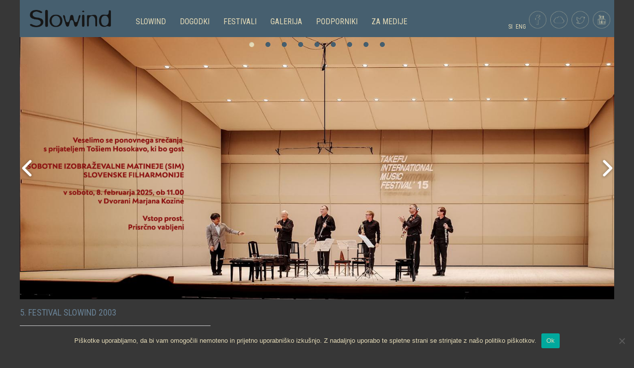

--- FILE ---
content_type: text/html; charset=UTF-8
request_url: https://slowind.org/sl/festival-slowind-2003/
body_size: 16940
content:
<!doctype html>
<html lang="sl-SI" class="no-js">
	<head>
		<meta charset="UTF-8">
		<title>  5. FESTIVAL SLOWIND 2003 : Slowind</title>

		<link href='https://fonts.googleapis.com/css?family=Roboto+Condensed:400,700,700italic,400italic&subset=latin,latin-ext' rel='stylesheet' type='text/css'>
        <link href="//www.google-analytics.com" rel="dns-prefetch">
        <link href="https://slowind.org/wp-content/themes/slowind/img/icons/favicon_1.ico" rel="shortcut icon">
        <link href="https://slowind.org/wp-content/themes/slowind/img/icons/touch.png" rel="apple-touch-icon-precomposed">

		<meta http-equiv="X-UA-Compatible" content="IE=edge,chrome=1">
		<meta name="viewport" content="width=device-width, initial-scale=1.0">
		<meta name="description" content="Ansambel Slowind, sestavljen iz solistov Orkestra Slovenske filharmonije">

		<meta name='robots' content='max-image-preview:large' />
<link rel="alternate" href="https://slowind.org/sl/festival-slowind-2003/" hreflang="sl" />
<link rel="alternate" href="https://slowind.org/en/festival-slowind-2003-2/" hreflang="en" />
<link rel='dns-prefetch' href='//s0.wp.com' />
<link rel='dns-prefetch' href='//secure.gravatar.com' />
<script type="text/javascript">
window._wpemojiSettings = {"baseUrl":"https:\/\/s.w.org\/images\/core\/emoji\/14.0.0\/72x72\/","ext":".png","svgUrl":"https:\/\/s.w.org\/images\/core\/emoji\/14.0.0\/svg\/","svgExt":".svg","source":{"concatemoji":"https:\/\/slowind.org\/wp-includes\/js\/wp-emoji-release.min.js"}};
/*! This file is auto-generated */
!function(e,a,t){var n,r,o,i=a.createElement("canvas"),p=i.getContext&&i.getContext("2d");function s(e,t){p.clearRect(0,0,i.width,i.height),p.fillText(e,0,0);e=i.toDataURL();return p.clearRect(0,0,i.width,i.height),p.fillText(t,0,0),e===i.toDataURL()}function c(e){var t=a.createElement("script");t.src=e,t.defer=t.type="text/javascript",a.getElementsByTagName("head")[0].appendChild(t)}for(o=Array("flag","emoji"),t.supports={everything:!0,everythingExceptFlag:!0},r=0;r<o.length;r++)t.supports[o[r]]=function(e){if(p&&p.fillText)switch(p.textBaseline="top",p.font="600 32px Arial",e){case"flag":return s("\ud83c\udff3\ufe0f\u200d\u26a7\ufe0f","\ud83c\udff3\ufe0f\u200b\u26a7\ufe0f")?!1:!s("\ud83c\uddfa\ud83c\uddf3","\ud83c\uddfa\u200b\ud83c\uddf3")&&!s("\ud83c\udff4\udb40\udc67\udb40\udc62\udb40\udc65\udb40\udc6e\udb40\udc67\udb40\udc7f","\ud83c\udff4\u200b\udb40\udc67\u200b\udb40\udc62\u200b\udb40\udc65\u200b\udb40\udc6e\u200b\udb40\udc67\u200b\udb40\udc7f");case"emoji":return!s("\ud83e\udef1\ud83c\udffb\u200d\ud83e\udef2\ud83c\udfff","\ud83e\udef1\ud83c\udffb\u200b\ud83e\udef2\ud83c\udfff")}return!1}(o[r]),t.supports.everything=t.supports.everything&&t.supports[o[r]],"flag"!==o[r]&&(t.supports.everythingExceptFlag=t.supports.everythingExceptFlag&&t.supports[o[r]]);t.supports.everythingExceptFlag=t.supports.everythingExceptFlag&&!t.supports.flag,t.DOMReady=!1,t.readyCallback=function(){t.DOMReady=!0},t.supports.everything||(n=function(){t.readyCallback()},a.addEventListener?(a.addEventListener("DOMContentLoaded",n,!1),e.addEventListener("load",n,!1)):(e.attachEvent("onload",n),a.attachEvent("onreadystatechange",function(){"complete"===a.readyState&&t.readyCallback()})),(e=t.source||{}).concatemoji?c(e.concatemoji):e.wpemoji&&e.twemoji&&(c(e.twemoji),c(e.wpemoji)))}(window,document,window._wpemojiSettings);
</script>
<style type="text/css">
img.wp-smiley,
img.emoji {
	display: inline !important;
	border: none !important;
	box-shadow: none !important;
	height: 1em !important;
	width: 1em !important;
	margin: 0 0.07em !important;
	vertical-align: -0.1em !important;
	background: none !important;
	padding: 0 !important;
}
</style>
	<link rel='stylesheet' id='wp-block-library-css' href='https://slowind.org/wp-includes/css/dist/block-library/style.min.css' media='all' />
<link rel='stylesheet' id='classic-theme-styles-css' href='https://slowind.org/wp-includes/css/classic-themes.min.css' media='all' />
<style id='global-styles-inline-css' type='text/css'>
body{--wp--preset--color--black: #000000;--wp--preset--color--cyan-bluish-gray: #abb8c3;--wp--preset--color--white: #ffffff;--wp--preset--color--pale-pink: #f78da7;--wp--preset--color--vivid-red: #cf2e2e;--wp--preset--color--luminous-vivid-orange: #ff6900;--wp--preset--color--luminous-vivid-amber: #fcb900;--wp--preset--color--light-green-cyan: #7bdcb5;--wp--preset--color--vivid-green-cyan: #00d084;--wp--preset--color--pale-cyan-blue: #8ed1fc;--wp--preset--color--vivid-cyan-blue: #0693e3;--wp--preset--color--vivid-purple: #9b51e0;--wp--preset--gradient--vivid-cyan-blue-to-vivid-purple: linear-gradient(135deg,rgba(6,147,227,1) 0%,rgb(155,81,224) 100%);--wp--preset--gradient--light-green-cyan-to-vivid-green-cyan: linear-gradient(135deg,rgb(122,220,180) 0%,rgb(0,208,130) 100%);--wp--preset--gradient--luminous-vivid-amber-to-luminous-vivid-orange: linear-gradient(135deg,rgba(252,185,0,1) 0%,rgba(255,105,0,1) 100%);--wp--preset--gradient--luminous-vivid-orange-to-vivid-red: linear-gradient(135deg,rgba(255,105,0,1) 0%,rgb(207,46,46) 100%);--wp--preset--gradient--very-light-gray-to-cyan-bluish-gray: linear-gradient(135deg,rgb(238,238,238) 0%,rgb(169,184,195) 100%);--wp--preset--gradient--cool-to-warm-spectrum: linear-gradient(135deg,rgb(74,234,220) 0%,rgb(151,120,209) 20%,rgb(207,42,186) 40%,rgb(238,44,130) 60%,rgb(251,105,98) 80%,rgb(254,248,76) 100%);--wp--preset--gradient--blush-light-purple: linear-gradient(135deg,rgb(255,206,236) 0%,rgb(152,150,240) 100%);--wp--preset--gradient--blush-bordeaux: linear-gradient(135deg,rgb(254,205,165) 0%,rgb(254,45,45) 50%,rgb(107,0,62) 100%);--wp--preset--gradient--luminous-dusk: linear-gradient(135deg,rgb(255,203,112) 0%,rgb(199,81,192) 50%,rgb(65,88,208) 100%);--wp--preset--gradient--pale-ocean: linear-gradient(135deg,rgb(255,245,203) 0%,rgb(182,227,212) 50%,rgb(51,167,181) 100%);--wp--preset--gradient--electric-grass: linear-gradient(135deg,rgb(202,248,128) 0%,rgb(113,206,126) 100%);--wp--preset--gradient--midnight: linear-gradient(135deg,rgb(2,3,129) 0%,rgb(40,116,252) 100%);--wp--preset--duotone--dark-grayscale: url('#wp-duotone-dark-grayscale');--wp--preset--duotone--grayscale: url('#wp-duotone-grayscale');--wp--preset--duotone--purple-yellow: url('#wp-duotone-purple-yellow');--wp--preset--duotone--blue-red: url('#wp-duotone-blue-red');--wp--preset--duotone--midnight: url('#wp-duotone-midnight');--wp--preset--duotone--magenta-yellow: url('#wp-duotone-magenta-yellow');--wp--preset--duotone--purple-green: url('#wp-duotone-purple-green');--wp--preset--duotone--blue-orange: url('#wp-duotone-blue-orange');--wp--preset--font-size--small: 13px;--wp--preset--font-size--medium: 20px;--wp--preset--font-size--large: 36px;--wp--preset--font-size--x-large: 42px;--wp--preset--spacing--20: 0.44rem;--wp--preset--spacing--30: 0.67rem;--wp--preset--spacing--40: 1rem;--wp--preset--spacing--50: 1.5rem;--wp--preset--spacing--60: 2.25rem;--wp--preset--spacing--70: 3.38rem;--wp--preset--spacing--80: 5.06rem;--wp--preset--shadow--natural: 6px 6px 9px rgba(0, 0, 0, 0.2);--wp--preset--shadow--deep: 12px 12px 50px rgba(0, 0, 0, 0.4);--wp--preset--shadow--sharp: 6px 6px 0px rgba(0, 0, 0, 0.2);--wp--preset--shadow--outlined: 6px 6px 0px -3px rgba(255, 255, 255, 1), 6px 6px rgba(0, 0, 0, 1);--wp--preset--shadow--crisp: 6px 6px 0px rgba(0, 0, 0, 1);}:where(.is-layout-flex){gap: 0.5em;}body .is-layout-flow > .alignleft{float: left;margin-inline-start: 0;margin-inline-end: 2em;}body .is-layout-flow > .alignright{float: right;margin-inline-start: 2em;margin-inline-end: 0;}body .is-layout-flow > .aligncenter{margin-left: auto !important;margin-right: auto !important;}body .is-layout-constrained > .alignleft{float: left;margin-inline-start: 0;margin-inline-end: 2em;}body .is-layout-constrained > .alignright{float: right;margin-inline-start: 2em;margin-inline-end: 0;}body .is-layout-constrained > .aligncenter{margin-left: auto !important;margin-right: auto !important;}body .is-layout-constrained > :where(:not(.alignleft):not(.alignright):not(.alignfull)){max-width: var(--wp--style--global--content-size);margin-left: auto !important;margin-right: auto !important;}body .is-layout-constrained > .alignwide{max-width: var(--wp--style--global--wide-size);}body .is-layout-flex{display: flex;}body .is-layout-flex{flex-wrap: wrap;align-items: center;}body .is-layout-flex > *{margin: 0;}:where(.wp-block-columns.is-layout-flex){gap: 2em;}.has-black-color{color: var(--wp--preset--color--black) !important;}.has-cyan-bluish-gray-color{color: var(--wp--preset--color--cyan-bluish-gray) !important;}.has-white-color{color: var(--wp--preset--color--white) !important;}.has-pale-pink-color{color: var(--wp--preset--color--pale-pink) !important;}.has-vivid-red-color{color: var(--wp--preset--color--vivid-red) !important;}.has-luminous-vivid-orange-color{color: var(--wp--preset--color--luminous-vivid-orange) !important;}.has-luminous-vivid-amber-color{color: var(--wp--preset--color--luminous-vivid-amber) !important;}.has-light-green-cyan-color{color: var(--wp--preset--color--light-green-cyan) !important;}.has-vivid-green-cyan-color{color: var(--wp--preset--color--vivid-green-cyan) !important;}.has-pale-cyan-blue-color{color: var(--wp--preset--color--pale-cyan-blue) !important;}.has-vivid-cyan-blue-color{color: var(--wp--preset--color--vivid-cyan-blue) !important;}.has-vivid-purple-color{color: var(--wp--preset--color--vivid-purple) !important;}.has-black-background-color{background-color: var(--wp--preset--color--black) !important;}.has-cyan-bluish-gray-background-color{background-color: var(--wp--preset--color--cyan-bluish-gray) !important;}.has-white-background-color{background-color: var(--wp--preset--color--white) !important;}.has-pale-pink-background-color{background-color: var(--wp--preset--color--pale-pink) !important;}.has-vivid-red-background-color{background-color: var(--wp--preset--color--vivid-red) !important;}.has-luminous-vivid-orange-background-color{background-color: var(--wp--preset--color--luminous-vivid-orange) !important;}.has-luminous-vivid-amber-background-color{background-color: var(--wp--preset--color--luminous-vivid-amber) !important;}.has-light-green-cyan-background-color{background-color: var(--wp--preset--color--light-green-cyan) !important;}.has-vivid-green-cyan-background-color{background-color: var(--wp--preset--color--vivid-green-cyan) !important;}.has-pale-cyan-blue-background-color{background-color: var(--wp--preset--color--pale-cyan-blue) !important;}.has-vivid-cyan-blue-background-color{background-color: var(--wp--preset--color--vivid-cyan-blue) !important;}.has-vivid-purple-background-color{background-color: var(--wp--preset--color--vivid-purple) !important;}.has-black-border-color{border-color: var(--wp--preset--color--black) !important;}.has-cyan-bluish-gray-border-color{border-color: var(--wp--preset--color--cyan-bluish-gray) !important;}.has-white-border-color{border-color: var(--wp--preset--color--white) !important;}.has-pale-pink-border-color{border-color: var(--wp--preset--color--pale-pink) !important;}.has-vivid-red-border-color{border-color: var(--wp--preset--color--vivid-red) !important;}.has-luminous-vivid-orange-border-color{border-color: var(--wp--preset--color--luminous-vivid-orange) !important;}.has-luminous-vivid-amber-border-color{border-color: var(--wp--preset--color--luminous-vivid-amber) !important;}.has-light-green-cyan-border-color{border-color: var(--wp--preset--color--light-green-cyan) !important;}.has-vivid-green-cyan-border-color{border-color: var(--wp--preset--color--vivid-green-cyan) !important;}.has-pale-cyan-blue-border-color{border-color: var(--wp--preset--color--pale-cyan-blue) !important;}.has-vivid-cyan-blue-border-color{border-color: var(--wp--preset--color--vivid-cyan-blue) !important;}.has-vivid-purple-border-color{border-color: var(--wp--preset--color--vivid-purple) !important;}.has-vivid-cyan-blue-to-vivid-purple-gradient-background{background: var(--wp--preset--gradient--vivid-cyan-blue-to-vivid-purple) !important;}.has-light-green-cyan-to-vivid-green-cyan-gradient-background{background: var(--wp--preset--gradient--light-green-cyan-to-vivid-green-cyan) !important;}.has-luminous-vivid-amber-to-luminous-vivid-orange-gradient-background{background: var(--wp--preset--gradient--luminous-vivid-amber-to-luminous-vivid-orange) !important;}.has-luminous-vivid-orange-to-vivid-red-gradient-background{background: var(--wp--preset--gradient--luminous-vivid-orange-to-vivid-red) !important;}.has-very-light-gray-to-cyan-bluish-gray-gradient-background{background: var(--wp--preset--gradient--very-light-gray-to-cyan-bluish-gray) !important;}.has-cool-to-warm-spectrum-gradient-background{background: var(--wp--preset--gradient--cool-to-warm-spectrum) !important;}.has-blush-light-purple-gradient-background{background: var(--wp--preset--gradient--blush-light-purple) !important;}.has-blush-bordeaux-gradient-background{background: var(--wp--preset--gradient--blush-bordeaux) !important;}.has-luminous-dusk-gradient-background{background: var(--wp--preset--gradient--luminous-dusk) !important;}.has-pale-ocean-gradient-background{background: var(--wp--preset--gradient--pale-ocean) !important;}.has-electric-grass-gradient-background{background: var(--wp--preset--gradient--electric-grass) !important;}.has-midnight-gradient-background{background: var(--wp--preset--gradient--midnight) !important;}.has-small-font-size{font-size: var(--wp--preset--font-size--small) !important;}.has-medium-font-size{font-size: var(--wp--preset--font-size--medium) !important;}.has-large-font-size{font-size: var(--wp--preset--font-size--large) !important;}.has-x-large-font-size{font-size: var(--wp--preset--font-size--x-large) !important;}
.wp-block-navigation a:where(:not(.wp-element-button)){color: inherit;}
:where(.wp-block-columns.is-layout-flex){gap: 2em;}
.wp-block-pullquote{font-size: 1.5em;line-height: 1.6;}
</style>
<link rel='stylesheet' id='crp-main-front-style-css' href='https://slowind.org/wp-content/plugins/career-portfolio-premium/css/crp-main-front.css' media='all' />
<link rel='stylesheet' id='crp-tc-buttons-css' href='https://slowind.org/wp-content/plugins/career-portfolio-premium/css/crp-tc-buttons.css' media='all' />
<link rel='stylesheet' id='crp-font-awesome-css' href='https://slowind.org/wp-content/plugins/career-portfolio-premium/css/fontawesome/font-awesome.css' media='all' />
<link rel='stylesheet' id='crp-preloader-css' href='https://slowind.org/wp-content/plugins/career-portfolio-premium/css/crp-preloader.css' media='all' />
<link rel='stylesheet' id='contact-form-7-css' href='https://slowind.org/wp-content/plugins/contact-form-7/includes/css/styles.css' media='all' />
<link rel='stylesheet' id='cookie-notice-front-css' href='https://slowind.org/wp-content/plugins/cookie-notice/css/front.min.css' media='all' />
<link rel='stylesheet' id='gallery-all-css-css' href='https://slowind.org/wp-content/plugins/gallery-images/style/gallery-all.css' media='all' />
<link rel='stylesheet' id='style2-os-css-css' href='https://slowind.org/wp-content/plugins/gallery-images/style/style2-os.css' media='all' />
<link rel='stylesheet' id='lightbox-css-css' href='https://slowind.org/wp-content/plugins/gallery-images/style/lightbox.css' media='all' />
<link rel='stylesheet' id='collapseomatic-css-css' href='https://slowind.org/wp-content/plugins/jquery-collapse-o-matic/dark_style.css' media='all' />
<link rel='stylesheet' id='vsel-style-css' href='https://slowind.org/wp-content/plugins/very-simple-event-list/css/vsel-style.min.css' media='all' />
<link rel='stylesheet' id='normalize-css' href='https://slowind.org/wp-content/themes/slowind/normalize.css' media='all' />
<link rel='stylesheet' id='html5blank-css' href='https://slowind.org/wp-content/themes/slowind/style.css' media='all' />
<link rel='stylesheet' id='jetpack_css-css' href='https://slowind.org/wp-content/plugins/jetpack/css/jetpack.css' media='all' />
<script type='text/javascript' src='https://slowind.org/wp-content/themes/slowind/js/lib/conditionizr-4.3.0.min.js' id='conditionizr-js'></script>
<script type='text/javascript' src='https://slowind.org/wp-content/themes/slowind/js/lib/modernizr-2.7.1.min.js' id='modernizr-js'></script>
<script type='text/javascript' src='https://slowind.org/wp-includes/js/jquery/jquery.min.js' id='jquery-core-js'></script>
<script type='text/javascript' src='https://slowind.org/wp-includes/js/jquery/jquery-migrate.min.js' id='jquery-migrate-js'></script>
<script type='text/javascript' src='https://slowind.org/wp-content/themes/slowind/js/scripts.js' id='html5blankscripts-js'></script>
<script type='text/javascript' src='https://slowind.org/wp-content/plugins/career-portfolio-premium/js/crp-main-front.js' id='crp-main-front-js-js'></script>
<script type='text/javascript' src='https://slowind.org/wp-content/plugins/career-portfolio-premium/js/crp-helper.js' id='crp-helper-js-js'></script>
<script type='text/javascript' src='https://slowind.org/wp-content/plugins/career-portfolio-premium/js/crp-social.js' id='crp-social-js-js'></script>
<script type='text/javascript' src='https://slowind.org/wp-content/plugins/career-portfolio-premium/js/crp-preloader.js' id='crp-preloader-js-js'></script>
<script type='text/javascript' id='cookie-notice-front-js-before'>
var cnArgs = {"ajaxUrl":"https:\/\/slowind.org\/wp-admin\/admin-ajax.php","nonce":"8252c0c651","hideEffect":"fade","position":"bottom","onScroll":false,"onScrollOffset":100,"onClick":false,"cookieName":"cookie_notice_accepted","cookieTime":2592000,"cookieTimeRejected":2592000,"globalCookie":false,"redirection":false,"cache":false,"revokeCookies":false,"revokeCookiesOpt":"automatic"};
</script>
<script type='text/javascript' src='https://slowind.org/wp-content/plugins/cookie-notice/js/front.min.js' id='cookie-notice-front-js'></script>
<link rel="https://api.w.org/" href="https://slowind.org/wp-json/" /><link rel="alternate" type="application/json" href="https://slowind.org/wp-json/wp/v2/posts/436" /><link rel="alternate" type="application/json+oembed" href="https://slowind.org/wp-json/oembed/1.0/embed?url=https%3A%2F%2Fslowind.org%2Fsl%2Ffestival-slowind-2003%2F" />
<link rel="alternate" type="text/xml+oembed" href="https://slowind.org/wp-json/oembed/1.0/embed?url=https%3A%2F%2Fslowind.org%2Fsl%2Ffestival-slowind-2003%2F&#038;format=xml" />

<link rel='dns-prefetch' href='//v0.wordpress.com'/>
<style type='text/css'>img#wpstats{display:none}</style>
<!-- Jetpack Open Graph Tags -->
<meta property="og:type" content="article" />
<meta property="og:title" content="5. FESTIVAL SLOWIND 2003" />
<meta property="og:url" content="https://slowind.org/sl/festival-slowind-2003/" />
<meta property="og:description" content="Visit the post for more." />
<meta property="article:published_time" content="2016-04-01T18:25:02+00:00" />
<meta property="article:modified_time" content="2016-08-06T11:58:21+00:00" />
<meta property="og:site_name" content="Slowind" />
<meta property="og:image" content="https://s0.wp.com/i/blank.jpg" />
<meta property="og:locale" content="sl_SI" />
<meta property="og:locale:alternate" content="en_GB" />
<meta name="twitter:text:title" content="5. FESTIVAL SLOWIND 2003" />
<meta name="twitter:card" content="summary" />
<meta name="twitter:description" content="Visit the post for more." />
		<script>
        // conditionizr.com
        // configure environment tests
        conditionizr.config({
            assets: 'https://slowind.org/wp-content/themes/slowind',
            tests: {}
        });
        </script>
        <!-- Global site tag (gtag.js) - Google Analytics -->
        <script async src="https://www.googletagmanager.com/gtag/js?id=UA-120542104-3"></script>
        <script>
          window.dataLayer = window.dataLayer || [];
          function gtag(){dataLayer.push(arguments);}
          gtag('js', new Date());
        
          gtag('config', 'UA-120542104-3');
        </script>
	</head>
	<body class="post-template-default single single-post postid-436 single-format-standard cookies-not-set festival-slowind-2003">

		<!-- wrapper -->
		<div id="wrapper">

			<!-- header -->
			<header class="header" role="banner">


					<!-- logo -->
					<div class="logo">
						<a href="https://slowind.org/sl">

							<img src="https://slowind.org/wp-content/themes/slowind/img/slowind-logo.png" alt="Logo" class="logo-img">
						</a>
					</div>
                    <input type="checkbox" id="menuToggle">
                    <label for="menuToggle" class="menu-icon"><img src="https://slowind.org/wp-content/uploads/2016/05/menu-icon.png" width="30" ></label>
                    
					<!-- /logo -->
					<!-- icons -->
					<div class="social-icons">
    					<div id="black-studio-tinymce-7" class="widget_black_studio_tinymce"><div class="textwidget"><ul>
<li><a href="https://slowind.org/sl/">SI</a></li>
<li><a href="https://slowind.org/en/">ENG</a></li>
<li><a href="https://www.facebook.com/SlowindQuintet/?fref=ts" target="_blank"><img class="alignnone wp-image-485" src="https://slowind.org/wp-content/uploads/2016/04/Slowind-facebook-w-1.png" alt="" width="35" height="35" /></a> <a href="https://soundcloud.com/slowind-quintet" target="_blank"><img class="alignnone wp-image-486" src="https://slowind.org/wp-content/uploads/2016/04/Slowind-soundcloud-w-1.png" alt="" width="35" height="35" /></a> <a href="https://twitter.com/SlowindQuintet" target="_blank"><img class="alignnone wp-image-487" src="https://slowind.org/wp-content/uploads/2016/04/Slowind-twitter-w-1.png" alt="" width="35" height="35" /></a> <a href="https://www.youtube.com/user/SlowindQuintet" target="_blank"><img class="alignnone wp-image-488" src="https://slowind.org/wp-content/uploads/2016/04/Slowind-youtube-w-1.png" alt="" width="35" height="35" /></a></li>
</ul>
<p>&nbsp;</p>
</div></div>	
                    </div>
					<!-- /icons -->
                    
					<div class="menu-side">
                        <!-- nav -->
                        <nav class="nav" role="navigation">
                            <ul><li id="menu-item-6" class="menu-item menu-item-type-post_type menu-item-object-page menu-item-6"><a href="https://slowind.org/sl/slowind-ansambel/">SLOWIND</a></li>
<li id="menu-item-238" class="menu-item menu-item-type-post_type menu-item-object-page menu-item-238"><a href="https://slowind.org/sl/koncerti/">DOGODKI</a></li>
<li id="menu-item-239" class="menu-item menu-item-type-post_type menu-item-object-page menu-item-239"><a href="https://slowind.org/sl/festivali/">FESTIVALI</a></li>
<li id="menu-item-245" class="menu-item menu-item-type-post_type menu-item-object-page menu-item-245"><a href="https://slowind.org/sl/galerija/">GALERIJA</a></li>
<li id="menu-item-246" class="menu-item menu-item-type-post_type menu-item-object-page menu-item-246"><a href="https://slowind.org/sl/podporniki/">PODPORNIKI</a></li>
<li id="menu-item-594" class="menu-item menu-item-type-post_type menu-item-object-page menu-item-594"><a href="https://slowind.org/sl/za-medije/">Za medije</a></li>
</ul>                        </nav>
                        <!-- /nav -->
                    </div>

			</header>
			<!-- /header -->

	<main role="main">
	<!-- section -->
	<section>
    
            <div id="slider">
				<script>
	var lightbox_transition = 'elastic';
	var lightbox_speed = 800;
	var lightbox_fadeOut = 300;
	var lightbox_title = false;
	var lightbox_scalePhotos = true;
	var lightbox_scrolling = false;
	var lightbox_opacity = 0.201;
	var lightbox_open = false;
	var lightbox_returnFocus = true;
	var lightbox_trapFocus = true;
	var lightbox_fastIframe = true;
	var lightbox_preloading = true;
	var lightbox_overlayClose = true;
	var lightbox_escKey = false;
	var lightbox_arrowKey = false;
	var lightbox_loop = true;
	var lightbox_closeButton = false;
	var lightbox_previous = "previous";
	var lightbox_next = "next";
	var lightbox_close = "close";
	var lightbox_html = false;
	var lightbox_photo = false;
	var lightbox_width = '';
	var lightbox_height = '';
	var lightbox_innerWidth = 'false';
	var lightbox_innerHeight = 'false';
	var lightbox_initialWidth = '300';
	var lightbox_initialHeight = '100';
        
	var maxwidth=jQuery(window).width();
        if(maxwidth>768){maxwidth=768;}
        var lightbox_maxWidth = maxwidth;
        var lightbox_maxHeight = 500;
        
	var lightbox_slideshow = false;
	var lightbox_slideshowSpeed = 2500;
	var lightbox_slideshowAuto = true;
	var lightbox_slideshowStart = "start slideshow";
	var lightbox_slideshowStop = "stop slideshow";
	var lightbox_fixed = true;
			var lightbox_top = false;
		var lightbox_bottom = false;
		var lightbox_left = false;
		var lightbox_right = false;
		
	var lightbox_reposition = false;
	var lightbox_retinaImage = true;
	var lightbox_retinaUrl = false;
	var lightbox_retinaSuffix = "@2x.$1";
	
				jQuery(document).ready(function(){
				jQuery("#huge_it_gallery_content_2 a[href$='.jpg'], #huge_it_gallery_content_2 a[href$='.png'], #huge_it_gallery_content_2 a[href$='.gif']").addClass('group1');
				
				
				jQuery(".group1").colorbox({rel:'group1'});
				jQuery(".youtube").colorbox({iframe:true, innerWidth:640, innerHeight:390});
				jQuery(".vimeo").colorbox({iframe:true, innerWidth:640, innerHeight:390});
				jQuery(".iframe").colorbox({iframe:true, width:"80%", height:"80%"});
				jQuery(".inline").colorbox({inline:true, width:"50%"});
				jQuery(".callbacks").colorbox({
					onOpen:function(){ alert('onOpen: colorbox is about to open'); },
					onLoad:function(){ alert('onLoad: colorbox has started to load the targeted content'); },
					onComplete:function(){ alert('onComplete: colorbox has displayed the loaded content'); },
					onCleanup:function(){ alert('onCleanup: colorbox has begun the close process'); },
					onClosed:function(){ alert('onClosed: colorbox has completely closed'); }
				});

				jQuery('.non-retina').colorbox({rel:'group5', transition:'none'})
				jQuery('.retina').colorbox({rel:'group5', transition:'none', retinaImage:true, retinaUrl:true});
				

				jQuery("#click").click(function(){ 
					jQuery('#click').css({"background-color":"#f00", "color":"#fff", "cursor":"inherit"}).text("Open this window again and this message will still be here.");
					return false;
				});
			});
		
</script>
	<!--Huge IT gallery START-->
	<!-- GALLERY CONTENT POPUP -->
		<link href="https://slowind.org/wp-content/plugins/gallery-images/Front_end/../style/colorbox-1.css" rel="stylesheet" type="text/css" />
	<!--	<link href="" rel="stylesheet" type="text/css" />
	<script src=""></script>
	<script src=""></script>
	<link rel="stylesheet" href="https://slowind.org/wp-content/plugins/gallery-images/Front_end/../style/style2-os.css" />
	<script src=""></script>
	<link href="" rel="stylesheet" type="text/css" />-->
	
	
	
		

	<script>var video_is_playing_gallery_2=false;</script>

	
	
	<script>
	var data_gallery_2 = [];      
	var event_stack_gallery_2 = [];
	data_gallery_2["0"]=[];data_gallery_2["0"]["id"]="0";data_gallery_2["0"]["image_url"]="https://slowind.org/wp-content/uploads/2025/02/Toshio-SLO.png";data_gallery_2["0"]["description"]="";data_gallery_2["0"]["alt"]="";data_gallery_2["1"]=[];data_gallery_2["1"]["id"]="1";data_gallery_2["1"]["image_url"]="https://slowind.org/wp-content/uploads/2022/11/9SQ-pomlad-1.png";data_gallery_2["1"]["description"]="";data_gallery_2["1"]["alt"]="";data_gallery_2["2"]=[];data_gallery_2["2"]["id"]="2";data_gallery_2["2"]["image_url"]="https://slowind.org/wp-content/uploads/2022/06/9SQ-pomlad_oglas_net.png";data_gallery_2["2"]["description"]="";data_gallery_2["2"]["alt"]="";data_gallery_2["3"]=[];data_gallery_2["3"]["id"]="3";data_gallery_2["3"]["image_url"]="https://slowind.org/wp-content/uploads/2025/02/Toshio-ANGL.png";data_gallery_2["3"]["description"]="";data_gallery_2["3"]["alt"]="";data_gallery_2["4"]=[];data_gallery_2["4"]["id"]="4";data_gallery_2["4"]["image_url"]="https://slowind.org/wp-content/uploads/2021/09/Slownid8pomlad-00.jpg";data_gallery_2["4"]["description"]="";data_gallery_2["4"]["alt"]="";data_gallery_2["5"]=[];data_gallery_2["5"]["id"]="5";data_gallery_2["5"]["image_url"]="https://slowind.org/wp-content/uploads/2020/10/Naslovni-baner-Festival_Slowind_2018.jpg";data_gallery_2["5"]["description"]="";data_gallery_2["5"]["alt"]="20. Festival Slowind 2018";data_gallery_2["6"]=[];data_gallery_2["6"]["id"]="6";data_gallery_2["6"]["image_url"]="https://slowind.org/wp-content/uploads/2016/05/Slowind2015.jpg";data_gallery_2["6"]["description"]="";data_gallery_2["6"]["alt"]="17. Festival Slowind 2015";data_gallery_2["7"]=[];data_gallery_2["7"]["id"]="7";data_gallery_2["7"]["image_url"]="https://slowind.org/wp-content/uploads/2016/05/Slowind2014.jpg";data_gallery_2["7"]["description"]="";data_gallery_2["7"]["alt"]="16. Festival Slowind 2014";data_gallery_2["8"]=[];data_gallery_2["8"]["id"]="8";data_gallery_2["8"]["image_url"]="https://slowind.org/wp-content/uploads/2016/05/Slowind2012.jpg";data_gallery_2["8"]["description"]="";data_gallery_2["8"]["alt"]="13. Festival Slowind 2012";	
	

      var huge_it_trans_in_progress_gallery_2 = false;
      var huge_it_transition_duration_gallery_2 = 1000;
	  var huge_it_playInterval_gallery_2;
      // Stop autoplay.
      window.clearInterval(huge_it_playInterval_gallery_2);
	 // alert('huge_it_current_key_gallery_2');
     var huge_it_current_key_gallery_2 = '';
	 function huge_it_move_dots_gallery_2() {
        var image_left = jQuery(".huge_it_slideshow_dots_active_gallery_2").position().left;
        var image_right = jQuery(".huge_it_slideshow_dots_active_gallery_2").position().left + jQuery(".huge_it_slideshow_dots_active_gallery_2").outerWidth(true);
       
      }
      function huge_it_testBrowser_cssTransitions_gallery_2() {
        return huge_it_testDom_gallery_2('Transition');
      }
      function huge_it_testBrowser_cssTransforms3d_gallery_2() {
        return huge_it_testDom_gallery_2('Perspective');
      }
      function huge_it_testDom_gallery_2(prop) {
        // Browser vendor CSS prefixes.
        var browserVendors = ['', '-webkit-', '-moz-', '-ms-', '-o-', '-khtml-'];
        // Browser vendor DOM prefixes.
        var domPrefixes = ['', 'Webkit', 'Moz', 'ms', 'O', 'Khtml'];
        var i = domPrefixes.length;
        while (i--) {
          if (typeof document.body.style[domPrefixes[i] + prop] !== 'undefined') {
            return true;
          }
        }
        return false;
      }
		function huge_it_cube_gallery_2(tz, ntx, nty, nrx, nry, wrx, wry, current_image_class, next_image_class, direction) {
        /* If browser does not support 3d transforms/CSS transitions.*/
        if (!huge_it_testBrowser_cssTransitions_gallery_2()) {
			jQuery(".huge_it_slideshow_dots_gallery_2").removeClass("huge_it_slideshow_dots_active_gallery_2").addClass("huge_it_slideshow_dots_deactive_gallery_2");
        jQuery("#huge_it_dots_" + huge_it_current_key_gallery_2 + "_gallery_2").removeClass("huge_it_slideshow_dots_deactive_gallery_2").addClass("huge_it_slideshow_dots_active_gallery_2");
          return huge_it_fallback_gallery_2(current_image_class, next_image_class, direction);
        }
        if (!huge_it_testBrowser_cssTransforms3d_gallery_2()) {
          return huge_it_fallback3d_gallery_2(current_image_class, next_image_class, direction);
        }
        huge_it_trans_in_progress_gallery_2 = true;
        /* Set active thumbnail.*/
		jQuery(".huge_it_slideshow_dots_gallery_2").removeClass("huge_it_slideshow_dots_active_gallery_2").addClass("huge_it_slideshow_dots_deactive_gallery_2");  
		jQuery("#huge_it_dots_" + huge_it_current_key_gallery_2 + "_gallery_2").removeClass("huge_it_slideshow_dots_deactive_gallery_2").addClass("huge_it_slideshow_dots_active_gallery_2");
        jQuery(".huge_it_slide_bg_gallery_2").css('perspective', 1000);
        jQuery(current_image_class).css({
          transform : 'translateZ(' + tz + 'px)',
          backfaceVisibility : 'hidden'
        });
		
		 jQuery(".huge_it_slideshow_image_wrap_gallery_2,.huge_it_slide_bg_gallery_2,.huge_it_slideshow_image_item_gallery_2,.huge_it_slideshow_image_second_item_gallery_2 ").css('overflow', 'visible');
		
        jQuery(next_image_class).css({
          opacity : 1,
          filter: 'Alpha(opacity=100)',
          backfaceVisibility : 'hidden',
          transform : 'translateY(' + nty + 'px) translateX(' + ntx + 'px) rotateY('+ nry +'deg) rotateX('+ nrx +'deg)'
        });
        jQuery(".huge_it_slider_gallery_2").css({
          transform: 'translateZ(-' + tz + 'px)',
          transformStyle: 'preserve-3d'
        });
        /* Execution steps.*/
        setTimeout(function () {
          jQuery(".huge_it_slider_gallery_2").css({
            transition: 'all ' + huge_it_transition_duration_gallery_2 + 'ms ease-in-out',
            transform: 'translateZ(-' + tz + 'px) rotateX('+ wrx +'deg) rotateY('+ wry +'deg)'
          });
        }, 20);
        /* After transition.*/
        jQuery(".huge_it_slider_gallery_2").one('webkitTransitionEnd transitionend otransitionend oTransitionEnd mstransitionend', jQuery.proxy(huge_it_after_trans));
        function huge_it_after_trans() {
          /*if (huge_it_from_focus_gallery_2) {
            huge_it_from_focus_gallery_2 = false;
            return;
          }*/
		  jQuery(".huge_it_slide_bg_gallery_2,.huge_it_slideshow_image_item_gallery_2,.huge_it_slideshow_image_second_item_gallery_2 ").css('overflow', 'hidden');
		  jQuery(".huge_it_slide_bg_gallery_2").removeAttr('style');
          jQuery(current_image_class).removeAttr('style');
          jQuery(next_image_class).removeAttr('style');
          jQuery(".huge_it_slider_gallery_2").removeAttr('style');
          jQuery(current_image_class).css({'opacity' : 0, filter: 'Alpha(opacity=0)', 'z-index': 1});
          jQuery(next_image_class).css({'opacity' : 1, filter: 'Alpha(opacity=100)', 'z-index' : 2});
         // huge_it_change_watermark_container_gallery_2();
          huge_it_trans_in_progress_gallery_2 = false;
          if (typeof event_stack_gallery_2 !== 'undefined' && event_stack_gallery_2.length > 0) {
            key = event_stack_gallery_2[0].split("-");
            event_stack_gallery_2.shift();
            huge_it_change_image_gallery_2(key[0], key[1], data_gallery_2, true,false);
          }
        }
      }
      function huge_it_cubeH_gallery_2(current_image_class, next_image_class, direction) {
        /* Set to half of image width.*/
        var dimension = jQuery(current_image_class).width() / 2;
        if (direction == 'right') {
          huge_it_cube_gallery_2(dimension, dimension, 0, 0, 90, 0, -90, current_image_class, next_image_class, direction);
        }
        else if (direction == 'left') {
          huge_it_cube_gallery_2(dimension, -dimension, 0, 0, -90, 0, 90, current_image_class, next_image_class, direction);
        }
      }
      function huge_it_cubeV_gallery_2(current_image_class, next_image_class, direction) {
        /* Set to half of image height.*/
        var dimension = jQuery(current_image_class).height() / 2;
        /* If next slide.*/
        if (direction == 'right') {
          huge_it_cube_gallery_2(dimension, 0, -dimension, 90, 0, -90, 0, current_image_class, next_image_class, direction);
        }
        else if (direction == 'left') {
          huge_it_cube_gallery_2(dimension, 0, dimension, -90, 0, 90, 0, current_image_class, next_image_class, direction);
        }
      }
      /* For browsers that does not support transitions.*/
      function huge_it_fallback_gallery_2(current_image_class, next_image_class, direction) {
        huge_it_fade_gallery_2(current_image_class, next_image_class, direction);
      }
      /* For browsers that support transitions, but not 3d transforms (only used if primary transition makes use of 3d-transforms).*/
      function huge_it_fallback3d_gallery_2(current_image_class, next_image_class, direction) {
        huge_it_sliceV_gallery_2(current_image_class, next_image_class, direction);
      }
      function huge_it_none_gallery_2(current_image_class, next_image_class, direction) {
        jQuery(current_image_class).css({'opacity' : 0, 'z-index': 1});
        jQuery(next_image_class).css({'opacity' : 1, 'z-index' : 2});

        /* Set active thumbnail.*/
        jQuery(".huge_it_slideshow_dots_gallery_2").removeClass("huge_it_slideshow_dots_active_gallery_2").addClass("huge_it_slideshow_dots_deactive_gallery_2");
        jQuery("#huge_it_dots_" + huge_it_current_key_gallery_2 + "_gallery_2").removeClass("huge_it_slideshow_dots_deactive_gallery_2").addClass("huge_it_slideshow_dots_active_gallery_2");
      }
      function huge_it_fade_gallery_2(current_image_class, next_image_class, direction) {
		if (huge_it_testBrowser_cssTransitions_gallery_2()) {
          jQuery(next_image_class).css('transition', 'opacity ' + huge_it_transition_duration_gallery_2 + 'ms linear');
		  jQuery(current_image_class).css('transition', 'opacity ' + huge_it_transition_duration_gallery_2 + 'ms linear');
          jQuery(current_image_class).css({'opacity' : 0, 'z-index': 1});
          jQuery(next_image_class).css({'opacity' : 1, 'z-index' : 2});
        }
        else {
          jQuery(current_image_class).animate({'opacity' : 0, 'z-index' : 1}, huge_it_transition_duration_gallery_2);
          jQuery(next_image_class).animate({
              'opacity' : 1,
              'z-index': 2
            }, {
              duration: huge_it_transition_duration_gallery_2,
              complete: function () {return false;}
            });
          // For IE.
          jQuery(current_image_class).fadeTo(huge_it_transition_duration_gallery_2, 0);
          jQuery(next_image_class).fadeTo(huge_it_transition_duration_gallery_2, 1);
        }

		jQuery(".huge_it_slideshow_dots_gallery_2").removeClass("huge_it_slideshow_dots_active_gallery_2").addClass("huge_it_slideshow_dots_deactive_gallery_2");
		jQuery("#huge_it_dots_" + huge_it_current_key_gallery_2 + "_gallery_2").removeClass("huge_it_slideshow_dots_deactive_gallery_2").addClass("huge_it_slideshow_dots_active_gallery_2");
      }
      function huge_it_grid_gallery_2(cols, rows, ro, tx, ty, sc, op, current_image_class, next_image_class, direction) {
        /* If browser does not support CSS transitions.*/
        if (!huge_it_testBrowser_cssTransitions_gallery_2()) {
			jQuery(".huge_it_slideshow_dots_gallery_2").removeClass("huge_it_slideshow_dots_active_gallery_2").addClass("huge_it_slideshow_dots_deactive_gallery_2");
        jQuery("#huge_it_dots_" + huge_it_current_key_gallery_2 + "_gallery_2").removeClass("huge_it_slideshow_dots_deactive_gallery_2").addClass("huge_it_slideshow_dots_active_gallery_2");
          return huge_it_fallback_gallery_2(current_image_class, next_image_class, direction);
		  
        }
        huge_it_trans_in_progress_gallery_2 = true;
        /* Set active thumbnail.*/
		jQuery(".huge_it_slideshow_dots_gallery_2").removeClass("huge_it_slideshow_dots_active_gallery_2").addClass("huge_it_slideshow_dots_deactive_gallery_2");
        jQuery("#huge_it_dots_" + huge_it_current_key_gallery_2 + "_gallery_2").removeClass("huge_it_slideshow_dots_deactive_gallery_2").addClass("huge_it_slideshow_dots_active_gallery_2");
        /* The time (in ms) added to/subtracted from the delay total for each new gridlet.*/
        var count = (huge_it_transition_duration_gallery_2) / (cols + rows);
        /* Gridlet creator (divisions of the image grid, positioned with background-images to replicate the look of an entire slide image when assembled)*/
        function huge_it_gridlet(width, height, top, img_top, left, img_left, src, imgWidth, imgHeight, c, r) {
          var delay = (c + r) * count;
          /* Return a gridlet elem with styles for specific transition.*/
          return jQuery('<div class="huge_it_gridlet_gallery_2" />').css({
            width : width,
            height : height,
            top : top,
            left : left,
            backgroundImage : 'url("' + src + '")',
            backgroundColor: jQuery(".huge_it_slideshow_image_wrap_gallery_2").css("background-color"),
            /*backgroundColor: rgba(0, 0, 0, 0),*/
            backgroundRepeat: 'no-repeat',
            backgroundPosition : img_left + 'px ' + img_top + 'px',
            backgroundSize : imgWidth + 'px ' + imgHeight + 'px',
            transition : 'all ' + huge_it_transition_duration_gallery_2 + 'ms ease-in-out ' + delay + 'ms',
            transform : 'none'
          });
        }
        /* Get the current slide's image.*/
        var cur_img = jQuery(current_image_class).find('img');
        /* Create a grid to hold the gridlets.*/
        var grid = jQuery('<div />').addClass('huge_it_grid_gallery_2');
        /* Prepend the grid to the next slide (i.e. so it's above the slide image).*/
        jQuery(current_image_class).prepend(grid);
        /* vars to calculate positioning/size of gridlets*/
        var cont = jQuery(".huge_it_slide_bg_gallery_2");
        var imgWidth = cur_img.width();
        var imgHeight = cur_img.height();
        var contWidth = cont.width(),
            contHeight = cont.height(),
            imgSrc = cur_img.attr('src'),/*.replace('/thumb', ''),*/
            colWidth = Math.floor(contWidth / cols),
            rowHeight = Math.floor(contHeight / rows),
            colRemainder = contWidth - (cols * colWidth),
            colAdd = Math.ceil(colRemainder / cols),
            rowRemainder = contHeight - (rows * rowHeight),
            rowAdd = Math.ceil(rowRemainder / rows),
            leftDist = 0,
            img_leftDist = (jQuery(".huge_it_slide_bg_gallery_2").width() - cur_img.width()) / 2;
        /* tx/ty args can be passed as 'auto'/'min-auto' (meaning use slide width/height or negative slide width/height).*/
        tx = tx === 'auto' ? contWidth : tx;
        tx = tx === 'min-auto' ? - contWidth : tx;
        ty = ty === 'auto' ? contHeight : ty;
        ty = ty === 'min-auto' ? - contHeight : ty;
        /* Loop through cols*/
        for (var i = 0; i < cols; i++) {
          var topDist = 0,
              img_topDst = (jQuery(".huge_it_slide_bg_gallery_2").height() - cur_img.height()) / 2,
              newColWidth = colWidth;
          /* If imgWidth (px) does not divide cleanly into the specified number of cols, adjust individual col widths to create correct total.*/
          if (colRemainder > 0) {
            var add = colRemainder >= colAdd ? colAdd : colRemainder;
            newColWidth += add;
            colRemainder -= add;
          }
          /* Nested loop to create row gridlets for each col.*/
          for (var j = 0; j < rows; j++)  {
            var newRowHeight = rowHeight,
                newRowRemainder = rowRemainder;
            /* If contHeight (px) does not divide cleanly into the specified number of rows, adjust individual row heights to create correct total.*/
            if (newRowRemainder > 0) {
              add = newRowRemainder >= rowAdd ? rowAdd : rowRemainder;
              newRowHeight += add;
              newRowRemainder -= add;
            }
            /* Create & append gridlet to grid.*/
            grid.append(huge_it_gridlet(newColWidth, newRowHeight, topDist, img_topDst, leftDist, img_leftDist, imgSrc, imgWidth, imgHeight, i, j));
            topDist += newRowHeight;
            img_topDst -= newRowHeight;
          }
          img_leftDist -= newColWidth;
          leftDist += newColWidth;
        }
        /* Set event listener on last gridlet to finish transitioning.*/
        var last_gridlet = grid.children().last();
        /* Show grid & hide the image it replaces.*/
        grid.show();
        cur_img.css('opacity', 0);
        /* Add identifying classes to corner gridlets (useful if applying border radius).*/
        grid.children().first().addClass('rs-top-left');
        grid.children().last().addClass('rs-bottom-right');
        grid.children().eq(rows - 1).addClass('rs-bottom-left');
        grid.children().eq(- rows).addClass('rs-top-right');
        /* Execution steps.*/
        setTimeout(function () {
          grid.children().css({
            opacity: op,
            transform: 'rotate('+ ro +'deg) translateX('+ tx +'px) translateY('+ ty +'px) scale('+ sc +')'
          });
        }, 1);
        jQuery(next_image_class).css('opacity', 1);
        /* After transition.*/
        jQuery(last_gridlet).one('webkitTransitionEnd transitionend otransitionend oTransitionEnd mstransitionend', jQuery.proxy(huge_it_after_trans));
        function huge_it_after_trans() {
          jQuery(current_image_class).css({'opacity' : 0, 'z-index': 1});
          jQuery(next_image_class).css({'opacity' : 1, 'z-index' : 2});
          cur_img.css('opacity', 1);
          grid.remove();
          huge_it_trans_in_progress_gallery_2 = false;
          if (typeof event_stack_gallery_2 !== 'undefined' && event_stack_gallery_2.length > 0) {
            key = event_stack_gallery_2[0].split("-");
            event_stack_gallery_2.shift();
            huge_it_change_image_gallery_2(key[0], key[1], data_gallery_2, true,false);
          }
        }
      }
      function huge_it_sliceH_gallery_2(current_image_class, next_image_class, direction) {
        if (direction == 'right') {
          var translateX = 'min-auto';
        }
        else if (direction == 'left') {
          var translateX = 'auto';
        }
        huge_it_grid_gallery_2(1, 8, 0, translateX, 0, 1, 0, current_image_class, next_image_class, direction);
      }
      function huge_it_sliceV_gallery_2(current_image_class, next_image_class, direction) {
        if (direction == 'right') {
          var translateY = 'min-auto';
        }
        else if (direction == 'left') {
          var translateY = 'auto';
        }
        huge_it_grid_gallery_2(10, 1, 0, 0, translateY, 1, 0, current_image_class, next_image_class, direction);
      }
      function huge_it_slideV_gallery_2(current_image_class, next_image_class, direction) {
        if (direction == 'right') {
          var translateY = 'auto';
        }
        else if (direction == 'left') {
          var translateY = 'min-auto';
        }
        huge_it_grid_gallery_2(1, 1, 0, 0, translateY, 1, 1, current_image_class, next_image_class, direction);
      }
      function huge_it_slideH_gallery_2(current_image_class, next_image_class, direction) {
        if (direction == 'right') {
          var translateX = 'min-auto';
        }
        else if (direction == 'left') {
          var translateX = 'auto';
        }
        huge_it_grid_gallery_2(1, 1, 0, translateX, 0, 1, 1, current_image_class, next_image_class, direction);
      }
      function huge_it_scaleOut_gallery_2(current_image_class, next_image_class, direction) {
        huge_it_grid_gallery_2(1, 1, 0, 0, 0, 1.5, 0, current_image_class, next_image_class, direction);
      }
      function huge_it_scaleIn_gallery_2(current_image_class, next_image_class, direction) {
        huge_it_grid_gallery_2(1, 1, 0, 0, 0, 0.5, 0, current_image_class, next_image_class, direction);
      }
      function huge_it_blockScale_gallery_2(current_image_class, next_image_class, direction) {
        huge_it_grid_gallery_2(8, 6, 0, 0, 0, .6, 0, current_image_class, next_image_class, direction);
      }
      function huge_it_kaleidoscope_gallery_2(current_image_class, next_image_class, direction) {
        huge_it_grid_gallery_2(10, 8, 0, 0, 0, 1, 0, current_image_class, next_image_class, direction);
      }
      function huge_it_fan_gallery_2(current_image_class, next_image_class, direction) {
        if (direction == 'right') {
          var rotate = 45;
          var translateX = 100;
        }
        else if (direction == 'left') {
          var rotate = -45;
          var translateX = -100;
        }
        huge_it_grid_gallery_2(1, 10, rotate, translateX, 0, 1, 0, current_image_class, next_image_class, direction);
      }
      function huge_it_blindV_gallery_2(current_image_class, next_image_class, direction) {
        huge_it_grid_gallery_2(1, 8, 0, 0, 0, .7, 0, current_image_class, next_image_class);
      }
      function huge_it_blindH_gallery_2(current_image_class, next_image_class, direction) {
        huge_it_grid_gallery_2(10, 1, 0, 0, 0, .7, 0, current_image_class, next_image_class);
      }
      function huge_it_random_gallery_2(current_image_class, next_image_class, direction) {
        var anims = ['sliceH', 'sliceV', 'slideH', 'slideV', 'scaleOut', 'scaleIn', 'blockScale', 'kaleidoscope', 'fan', 'blindH', 'blindV'];
        /* Pick a random transition from the anims array.*/
        this["huge_it_" + anims[Math.floor(Math.random() * anims.length)] + "_gallery_2"](current_image_class, next_image_class, direction);
      }
      
      function iterator_gallery_2() {
        var iterator = 1;

        return iterator;
     }
	 
     function huge_it_change_image_gallery_2(current_key, key, data_gallery_2, from_effect,clicked) {
		
        if (data_gallery_2[key]) {
			
			if(video_is_playing_gallery_2 && !clicked){
				return false;
			}
        
          if (!from_effect) {
			
            // Change image key.
            jQuery("#huge_it_current_image_key_gallery_2").val(key);
             // if (current_key == '-2') { /* Dots.*/
				current_key = jQuery(".huge_it_slideshow_dots_active_gallery_2").attr("image_key");
			//  }
          }

          if (huge_it_trans_in_progress_gallery_2) {
			//errorlogjQuery(".huge_it_slideshow_image_wrap_gallery_2").after(" --IN TRANSACTION-- <br />");
            event_stack_gallery_2.push(current_key + '-' + key);
            return;
          }
		  
          var direction = 'right';
          if (huge_it_current_key_gallery_2 > key) {
            var direction = 'left';
          }
          else if (huge_it_current_key_gallery_2 == key) {
            return false;
          }

         
          // Set active thumbnail position.
      
          huge_it_current_key_gallery_2 = key;
          //Change image id, title, description.
          jQuery("#huge_it_slideshow_image_gallery_2").attr('image_id', data_gallery_2[key]["id"]);
		  
		  
		  jQuery(".huge_it_slideshow_title_text_gallery_2").html(data_gallery_2[key]["alt"]);
          jQuery(".huge_it_slideshow_description_text_gallery_2").html(data_gallery_2[key]["description"]);
        
		  var current_image_class = "#image_id_gallery_2_" + data_gallery_2[current_key]["id"];
          var next_image_class = "#image_id_gallery_2_" + data_gallery_2[key]["id"];
          
		  
		if(jQuery(current_image_class).find('.huge_it_video_frame_gallery_2').length>0) {
			var streffect='fade';
			if(streffect=="cubeV" || streffect=="cubeH" || streffect=="none" || streffect=="fade"){
				huge_it_fade_gallery_2(current_image_class, next_image_class, direction);
			}else{	
				huge_it_fade_gallery_2(current_image_class, next_image_class, direction);
			}	
		}else{	
				huge_it_fade_gallery_2(current_image_class, next_image_class, direction);
		}	
		  
		  
		jQuery('.huge_it_slideshow_title_text_gallery_2').removeClass('none');
		if(jQuery('.huge_it_slideshow_title_text_gallery_2').html()==""){jQuery('.huge_it_slideshow_title_text_gallery_2').addClass('none');}

		jQuery('.huge_it_slideshow_description_text_gallery_2').removeClass('none');
		if(jQuery('.huge_it_slideshow_description_text_gallery_2').html()==""){jQuery('.huge_it_slideshow_description_text_gallery_2').addClass('none');}
	  
		  
		  
		  jQuery(current_image_class).find('.huge_it_slideshow_title_text_gallery_2').addClass('none');
		  jQuery(current_image_class).find('.huge_it_slideshow_description_text_gallery_2').addClass('none');
		
		

		  
		  //errorlogjQuery(".huge_it_slideshow_image_wrap_gallery_2").after("--cur-key="+current_key+" --cur-img-class="+current_image_class+" nxt-img-class="+next_image_class+"--");
			huge_it_move_dots_gallery_2();
						window.clearInterval(huge_it_playInterval_gallery_2);
			play_gallery_2();
        }

      }
	  
      function huge_it_popup_resize_gallery_2() {

		var staticsliderwidth=1200;
		var sliderwidth=1200;
		
		var bodyWidth=jQuery(window).width();
        var parentWidth = jQuery(".huge_it_slideshow_image_wrap_gallery_2").parent().width();
		//if responsive js late responsive.js @  take body size and not parent div
		if(sliderwidth>parentWidth){sliderwidth=parentWidth;}
		if(sliderwidth>bodyWidth){sliderwidth=bodyWidth;}
		
		var str=(530/staticsliderwidth);
		
		jQuery(".huge_it_slideshow_image_wrap_gallery_2").css({width: (sliderwidth)});
		jQuery(".huge_it_slideshow_image_wrap_gallery_2").css({height: ((sliderwidth) * str)});
		jQuery(".huge_it_slideshow_image_container_gallery_2").css({width: (sliderwidth)});
		jQuery(".huge_it_slideshow_image_container_gallery_2").css({height: ((sliderwidth) * str)});
			
		if("top"=="middle"){var titlemargintopminus=jQuery(".huge_it_slideshow_title_text_gallery_2").outerHeight()/2;}		
		if("right"=="center"){var titlemarginleftminus=jQuery(".huge_it_slideshow_title_text_gallery_2").outerWidth()/2;}		
		jQuery(".huge_it_slideshow_title_text_gallery_2").css({cssText: "margin-top:-" + titlemargintopminus + "px; margin-left:-"+titlemarginleftminus+"px;"});
		
		if("bottom"=="middle"){var descriptionmargintopminus=jQuery(".huge_it_slideshow_description_text_gallery_2").outerHeight()/2;}	
		if("right"=="center"){var descriptionmarginleftminus=jQuery(".huge_it_slideshow_description_text_gallery_2").outerWidth()/2;}
		jQuery(".huge_it_slideshow_description_text_gallery_2").css({cssText: "margin-top:-" + descriptionmargintopminus + "px; margin-left:-"+descriptionmarginleftminus+"px;"});		
		
		
		if("crop"=="resize"){
			jQuery(".huge_it_slideshow_image_gallery_2, .huge_it_slideshow_image_item1_gallery_2 img, .huge_it_slideshow_image_container_gallery_2 img").css({
				cssText: "width:" + sliderwidth + "px; height:" + ((sliderwidth) * str)	+"px;"
			});
		}else {
			jQuery(".huge_it_slideshow_image_gallery_2,.huge_it_slideshow_image_item1_gallery_2,.huge_it_slideshow_image_item2_gallery_2").css({
			cssText: "max-width: " + sliderwidth + "px !important; max-height: " + (sliderwidth * str) + "px !important;"
		  });
		}
		
		jQuery('.huge_it_video_frame_gallery_2').each(function (e) {
          jQuery(this).width(sliderwidth);
          jQuery(this).height(sliderwidth * str);
        });
      }
      
      jQuery(window).load(function () {
		jQuery(window).resize(function() {
			huge_it_popup_resize_gallery_2();
		});
		
		huge_it_popup_resize_gallery_2();
        /* Disable right click.*/
        jQuery('div[id^="huge_it_container"]').bind("contextmenu", function () {
          return false;
        });
        			
		/*HOVER SLIDESHOW*/
		jQuery("#huge_it_slideshow_image_container_gallery_2, .huge_it_slideshow_image_container_gallery_2, .huge_it_slideshow_dots_container_gallery_2,#huge_it_slideshow_right_gallery_2,#huge_it_slideshow_left_gallery_2").hover(function(){
			//errorlogjQuery(".huge_it_slideshow_image_wrap_gallery_2").after(" -- hover -- <br /> ");
			jQuery("#huge_it_slideshow_right_gallery_2").css({'display':'inline'});
			jQuery("#huge_it_slideshow_left_gallery_2").css({'display':'inline'});
		},function(){
			jQuery("#huge_it_slideshow_right_gallery_2").css({'display':'none'});
			jQuery("#huge_it_slideshow_left_gallery_2").css({'display':'none'});
		});
		var pausehover="on";
		if(pausehover=="on"){
			jQuery("#huge_it_slideshow_image_container_gallery_2, .huge_it_slideshow_image_container_gallery_2, .huge_it_slideshow_dots_container_gallery_2,#huge_it_slideshow_right_gallery_2,#huge_it_slideshow_left_gallery_2").hover(function(){
				window.clearInterval(huge_it_playInterval_gallery_2);
			},function(){
				window.clearInterval(huge_it_playInterval_gallery_2);
				play_gallery_2();
			});		
		}	
          play_gallery_2();        
      });

      function play_gallery_2() {	   
        /* Play.*/
		//errorlogjQuery(".huge_it_slideshow_image_wrap_gallery_2").after(" -- paly  ---- ");
        huge_it_playInterval_gallery_2 = setInterval(function () {
			//errorlogjQuery(".huge_it_slideshow_image_wrap_gallery_2").after(" -- time left ---- ");
          var iterator = 1;
          huge_it_change_image_gallery_2(parseInt(jQuery('#huge_it_current_image_key_gallery_2').val()), (parseInt(jQuery('#huge_it_current_image_key_gallery_2').val()) + iterator) % data_gallery_2.length, data_gallery_2,false,false);
        }, '6500');
      }
	  
      jQuery(window).focus(function() {
       /*event_stack_gallery_2 = [];*/
        var i_gallery_2 = 0;
        jQuery(".huge_it_slider_gallery_2").children("div").each(function () {
          if (jQuery(this).css('opacity') == 1) {
            jQuery("#huge_it_current_image_key_gallery_2").val(i_gallery_2);
          }
          i_gallery_2++;
        });
      });
      jQuery(window).blur(function() {
        event_stack_gallery_2 = [];
        window.clearInterval(huge_it_playInterval_gallery_2);
      });      
    </script>
	<style>				
	 .huge_it_slideshow_image_wrap_gallery_2 {
		height:530px;
		width:1200px;
		position:relative;
		display: block;
		text-align: center;
		/*HEIGHT FROM HEADER.PHP*/
		clear:both;
				float:none; margin:0px auto;		
		border-style:solid;
		border-left:0px !important;
		border-right:0px !important;
	}


	.huge_it_slideshow_image_wrap_gallery_2 * {
		box-sizing: border-box;
		-moz-box-sizing: border-box;
		-webkit-box-sizing: border-box;
	}
		 

	  .huge_it_slideshow_image_gallery_2 {
			/*width:100%;*/
	  }

	  #huge_it_slideshow_left_gallery_2,
	  #huge_it_slideshow_right_gallery_2 {
		cursor: pointer;
		display:none;
		display: block;
		
		height: 100%;
		outline: medium none;
		position: absolute;

		/*z-index: 10130;*/
		z-index: 13;
		bottom:25px;
		top:50%;		
	  }
	 

	  #huge_it_slideshow_left-ico_gallery_2,
	  #huge_it_slideshow_right-ico_gallery_2 {
		z-index: 13;
		-moz-box-sizing: content-box;
		box-sizing: content-box;
		cursor: pointer;
		display: table;
		left: -9999px;
		line-height: 0;
		margin-top: -15px;
		position: absolute;
		top: 50%;
		/*z-index: 10135;*/
	  }
	  #huge_it_slideshow_left-ico_gallery_2:hover,
	  #huge_it_slideshow_right-ico_gallery_2:hover {
		cursor: pointer;
	  }
	  
	  .huge_it_slideshow_image_container_gallery_2 {
		display: table;
		position: relative;
		top:0px;
		left:0px;
		text-align: center;
		vertical-align: middle;
		width:100%;
	  }	  
		
	  .huge_it_slideshow_title_text_gallery_2 {
		text-decoration: none;
		position: absolute;
		z-index: 11;
		display: inline-block;
				
		width:1%;
		/*height:50%;*/
		
		right:0%;top:0%;		padding:2%;
		text-align:right;  
		font-weight:bold;
		color:#000000;
			
		background:rgba(255,255,255,0)  !important;
		border-style:solid;
		font-size:0px;
		border-width:0px;
		border-color:#FFFFFF;
		border-radius:4px;
	  }
	  	  
	  .huge_it_slideshow_description_text_gallery_2 {
		text-decoration: none;
		position: absolute;
		z-index: 11;
		border-style:solid;
		display: inline-block;
				
		width:70%;
		/*height:%;*/
		right:0%;bottom:0%;		padding:3%;
		text-align:justify;  
		color:#FFFFFF;
		
		background:rgba(0,0,0,0.7) !important;
		border-style:solid;
		font-size:12px;
		border-width:0px;
		border-color:#FFFFFF;
		border-radius:0px;
	  }
	  
	   .huge_it_slideshow_title_text_gallery_2.none, .huge_it_slideshow_description_text_gallery_2.none,
	   .huge_it_slideshow_title_text_gallery_2.hidden, .huge_it_slideshow_description_text_gallery_2.hidden	   {display:none;}
	      
	   .huge_it_slideshow_title_text_gallery_2 h1, .huge_it_slideshow_description_text_gallery_2 h1,
	   .huge_it_slideshow_title_text_gallery_2 h2, .huge_it_slideshow_title_text_gallery_2 h2,
	   .huge_it_slideshow_title_text_gallery_2 h3, .huge_it_slideshow_title_text_gallery_2 h3,
	   .huge_it_slideshow_title_text_gallery_2 h4, .huge_it_slideshow_title_text_gallery_2 h4,
	   .huge_it_slideshow_title_text_gallery_2 p, .huge_it_slideshow_title_text_gallery_2 p,
	   .huge_it_slideshow_title_text_gallery_2 strong,  .huge_it_slideshow_title_text_gallery_2 strong,
	   .huge_it_slideshow_title_text_gallery_2 span, .huge_it_slideshow_title_text_gallery_2 span,
	   .huge_it_slideshow_title_text_gallery_2 ul, .huge_it_slideshow_title_text_gallery_2 ul,
	   .huge_it_slideshow_title_text_gallery_2 li, .huge_it_slideshow_title_text_gallery_2 li {
			padding:2px;
			margin:0px;
	   }

	  .huge_it_slide_container_gallery_2 {
		display: table-cell;
		margin: 0 auto;
		position: relative;
		vertical-align: middle;
		width:100%;
		height:100%;
		_width: inherit;
		_height: inherit;
	  }
	  .huge_it_slide_bg_gallery_2 {
		margin: 0 auto;
		width:100%;
		height:100%;
		_width: inherit;
		_height: inherit;
	  }
	  .huge_it_slider_gallery_2 {
		width:100%;
		height:100%;
		display:table;
		padding:0px;
		margin:0px;
		
	  }
	  .huge_it_slideshow_image_item_gallery_2 {
		width:100%;
		height:100%;
		width: inherit;
		height: inherit;
		display: table-cell;
		filter: Alpha(opacity=100);
		opacity: 1;
		position: absolute;
		top:0px;
		left:0px;
		vertical-align: middle;
		z-index: 2;
		margin:0px !important;
		padding:0px;
		overflow:hidden;
		border-radius: 0px !important;
	  }
	  .huge_it_slideshow_image_second_item_gallery_2 {
		width:100%;
		height:100%;
		_width: inherit;
		_height: inherit;
		display: table-cell;
		filter: Alpha(opacity=0);
		opacity: 0;
		position: absolute;
		top:0px;
		left:0px;
		vertical-align: middle;
		z-index: 1;
		overflow:hidden;
		margin:0px !important;
		padding:0px;
		border-radius: 0px !important;
	  }
	  .huge_it_grid_gallery_2 {
		display: none;
		height: 100%;
		overflow: hidden;
		position: absolute;
		width: 100%;
	  }
	  .huge_it_gridlet_gallery_2 {
		opacity: 1;
		filter: Alpha(opacity=100);
		position: absolute;
	  }
	  
					
	  .huge_it_slideshow_dots_container_gallery_2 {
		display: table;
		position: absolute;
		width:100% !important;
		height:100% !important;
	  }
	  .huge_it_slideshow_dots_thumbnails_gallery_2 {
		margin: 0 auto;
		overflow: hidden;
		position: absolute;
		width:100%;
		height:30px;
	  }
	  
	  .huge_it_slideshow_dots_gallery_2 {
		display: inline-block;
		position: relative;
		cursor: pointer;
		box-shadow: 1px 1px 1px rgba(0,0,0,0.1) inset, 1px 1px 1px rgba(255,255,255,0.1);
		width:10px;
		height: 10px;
		border-radius: 10px;
		background: #00f;
		margin: 10px;
		overflow: hidden;
		z-index: 17;
	  }
	  
	  .huge_it_slideshow_dots_active_gallery_2 {
		opacity: 1;
		background:#0f0;
		filter: Alpha(opacity=100);
	  }
	  .huge_it_slideshow_dots_deactive_gallery_2 {
	  
	  }
	  
	  .huge_it_slideshow_image_item1_gallery_2 {
		 display: table; 
		 width: inherit; 
		 height: inherit;
	  }
	  .huge_it_slideshow_image_item2_gallery_2 {
		 display: table-cell; 
		 vertical-align: middle; 
		 text-align: center;
	  }
	  
	  .huge_it_slideshow_image_item2_gallery_2 a {
		display:block;
		vertical-align:middle;
		width:100%;
		height:100%;
	  }
		
		
		.huge_it_slideshow_image_wrap_gallery_2 {
			background:#373737;
			border-width:0px;
			border-color:#FFFFFF;
			border-radius:0px;
		}
		
		.huge_it_slideshow_dots_thumbnails_gallery_2 {
						top:0px; 		}
		
		.huge_it_slideshow_dots_gallery_2 {
			background:#465F6F;
		}
		
		.huge_it_slideshow_dots_active_gallery_2 {
			background:#E5DBB8;
		}
		
							#huge_it_slideshow_left_gallery_2 {	
						left:0px;
						margin-top:-21px;
						height:43px;
						width:29px;
						background:url(https://slowind.org/wp-content/plugins/gallery-images/Front_images/arrows/arrows.simple.png) left  top no-repeat; 
					}
					
					#huge_it_slideshow_right_gallery_2 {
						right:0px;
						margin-top:-21px;
						height:43px;
						width:29px;
						background:url(https://slowind.org/wp-content/plugins/gallery-images/Front_images/arrows/arrows.simple.png) right top no-repeat; 
					}
					</style>

	<div class="huge_it_slideshow_image_wrap_gallery_2">
      		<!-- ##########################DOTS######################### -->
        <div class="huge_it_slideshow_dots_container_gallery_2">
			  <div class="huge_it_slideshow_dots_thumbnails_gallery_2">
												<div id="huge_it_dots_0_gallery_2" class="huge_it_slideshow_dots_gallery_2 huge_it_slideshow_dots_active_gallery_2" onclick="huge_it_change_image_gallery_2(parseInt(jQuery('#huge_it_current_image_key_gallery_2').val()), '0', data_gallery_2,false,true);return false;" image_id="108" image_key="0"></div>
															<div id="huge_it_dots_1_gallery_2" class="huge_it_slideshow_dots_gallery_2 huge_it_slideshow_dots_deactive_gallery_2" onclick="huge_it_change_image_gallery_2(parseInt(jQuery('#huge_it_current_image_key_gallery_2').val()), '1', data_gallery_2,false,true);return false;" image_id="103" image_key="1"></div>
															<div id="huge_it_dots_2_gallery_2" class="huge_it_slideshow_dots_gallery_2 huge_it_slideshow_dots_deactive_gallery_2" onclick="huge_it_change_image_gallery_2(parseInt(jQuery('#huge_it_current_image_key_gallery_2').val()), '2', data_gallery_2,false,true);return false;" image_id="101" image_key="2"></div>
															<div id="huge_it_dots_3_gallery_2" class="huge_it_slideshow_dots_gallery_2 huge_it_slideshow_dots_deactive_gallery_2" onclick="huge_it_change_image_gallery_2(parseInt(jQuery('#huge_it_current_image_key_gallery_2').val()), '3', data_gallery_2,false,true);return false;" image_id="109" image_key="3"></div>
															<div id="huge_it_dots_4_gallery_2" class="huge_it_slideshow_dots_gallery_2 huge_it_slideshow_dots_deactive_gallery_2" onclick="huge_it_change_image_gallery_2(parseInt(jQuery('#huge_it_current_image_key_gallery_2').val()), '4', data_gallery_2,false,true);return false;" image_id="96" image_key="4"></div>
															<div id="huge_it_dots_5_gallery_2" class="huge_it_slideshow_dots_gallery_2 huge_it_slideshow_dots_deactive_gallery_2" onclick="huge_it_change_image_gallery_2(parseInt(jQuery('#huge_it_current_image_key_gallery_2').val()), '5', data_gallery_2,false,true);return false;" image_id="70" image_key="5"></div>
															<div id="huge_it_dots_6_gallery_2" class="huge_it_slideshow_dots_gallery_2 huge_it_slideshow_dots_deactive_gallery_2" onclick="huge_it_change_image_gallery_2(parseInt(jQuery('#huge_it_current_image_key_gallery_2').val()), '6', data_gallery_2,false,true);return false;" image_id="26" image_key="6"></div>
															<div id="huge_it_dots_7_gallery_2" class="huge_it_slideshow_dots_gallery_2 huge_it_slideshow_dots_deactive_gallery_2" onclick="huge_it_change_image_gallery_2(parseInt(jQuery('#huge_it_current_image_key_gallery_2').val()), '7', data_gallery_2,false,true);return false;" image_id="25" image_key="7"></div>
															<div id="huge_it_dots_8_gallery_2" class="huge_it_slideshow_dots_gallery_2 huge_it_slideshow_dots_deactive_gallery_2" onclick="huge_it_change_image_gallery_2(parseInt(jQuery('#huge_it_current_image_key_gallery_2').val()), '8', data_gallery_2,false,true);return false;" image_id="23" image_key="8"></div>
										  </div>
			
							<a id="huge_it_slideshow_left_gallery_2" href="#" onclick="huge_it_change_image_gallery_2(parseInt(jQuery('#huge_it_current_image_key_gallery_2').val()), (parseInt(jQuery('#huge_it_current_image_key_gallery_2').val()) - iterator_gallery_2()) >= 0 ? (parseInt(jQuery('#huge_it_current_image_key_gallery_2').val()) - iterator_gallery_2()) % data_gallery_2.length : data_gallery_2.length - 1, data_gallery_2,false,true);return false;">
					<div id="huge_it_slideshow_left-ico_gallery_2">
					<div><i class="huge_it_slideshow_prev_btn_gallery_2 fa"></i></div></div>
				</a>
				
				<a id="huge_it_slideshow_right_gallery_2" href="#" onclick="huge_it_change_image_gallery_2(parseInt(jQuery('#huge_it_current_image_key_gallery_2').val()), (parseInt(jQuery('#huge_it_current_image_key_gallery_2').val()) + iterator_gallery_2()) % data_gallery_2.length, data_gallery_2,false,true);return false;">
					<div id="huge_it_slideshow_right-ico_2 , data_2">
					<div><i class="huge_it_slideshow_next_btn_gallery_2 fa"></i></div></div>
				</a>
					</div>
	  <!-- ##########################IMAGES######################### -->
      <div id="huge_it_slideshow_image_container_gallery_2" class="huge_it_slideshow_image_container_gallery_2">        
        <div class="huge_it_slide_container_gallery_2">
          <div class="huge_it_slide_bg_gallery_2">
            <ul class="huge_it_slider_gallery_2">
									  <li class="huge_it_slideshow_image_item_gallery_2" id="image_id_gallery_2_0">      
														<img alt="" id="huge_it_slideshow_image_gallery_2" class="huge_it_slideshow_image_gallery_2" src="https://slowind.org/wp-content/uploads/2025/02/Toshio-SLO.png" image_id="108" />
									
							<div class="huge_it_slideshow_title_text_gallery_2 none">
															</div>
							<div class="huge_it_slideshow_description_text_gallery_2 none">
															</div>
						  </li>
						  						  <li class="huge_it_slideshow_image_second_item_gallery_2" id="image_id_gallery_2_1">      
														<img alt="" id="huge_it_slideshow_image_gallery_2" class="huge_it_slideshow_image_gallery_2" src="https://slowind.org/wp-content/uploads/2022/11/9SQ-pomlad-1.png" image_id="103" />
									
							<div class="huge_it_slideshow_title_text_gallery_2 none">
															</div>
							<div class="huge_it_slideshow_description_text_gallery_2 none">
															</div>
						  </li>
						  						  <li class="huge_it_slideshow_image_second_item_gallery_2" id="image_id_gallery_2_2">      
														<img alt="" id="huge_it_slideshow_image_gallery_2" class="huge_it_slideshow_image_gallery_2" src="https://slowind.org/wp-content/uploads/2022/06/9SQ-pomlad_oglas_net.png" image_id="101" />
									
							<div class="huge_it_slideshow_title_text_gallery_2 none">
															</div>
							<div class="huge_it_slideshow_description_text_gallery_2 none">
															</div>
						  </li>
						  						  <li class="huge_it_slideshow_image_second_item_gallery_2" id="image_id_gallery_2_3">      
														<img alt="" id="huge_it_slideshow_image_gallery_2" class="huge_it_slideshow_image_gallery_2" src="https://slowind.org/wp-content/uploads/2025/02/Toshio-ANGL.png" image_id="109" />
									
							<div class="huge_it_slideshow_title_text_gallery_2 none">
															</div>
							<div class="huge_it_slideshow_description_text_gallery_2 none">
															</div>
						  </li>
						  						  <li class="huge_it_slideshow_image_second_item_gallery_2" id="image_id_gallery_2_4">      
														<img alt="" id="huge_it_slideshow_image_gallery_2" class="huge_it_slideshow_image_gallery_2" src="https://slowind.org/wp-content/uploads/2021/09/Slownid8pomlad-00.jpg" image_id="96" />
									
							<div class="huge_it_slideshow_title_text_gallery_2 none">
															</div>
							<div class="huge_it_slideshow_description_text_gallery_2 none">
															</div>
						  </li>
						  						  <li class="huge_it_slideshow_image_second_item_gallery_2" id="image_id_gallery_2_5">      
														<img alt="20. Festival Slowind 2018" id="huge_it_slideshow_image_gallery_2" class="huge_it_slideshow_image_gallery_2" src="https://slowind.org/wp-content/uploads/2020/10/Naslovni-baner-Festival_Slowind_2018.jpg" image_id="70" />
									
							<div class="huge_it_slideshow_title_text_gallery_2 ">
								20. Festival Slowind 2018							</div>
							<div class="huge_it_slideshow_description_text_gallery_2 none">
															</div>
						  </li>
						  						  <li class="huge_it_slideshow_image_second_item_gallery_2" id="image_id_gallery_2_6">      
							<a href="https://slowind.org/sl/festivali/" >							<img alt="17. Festival Slowind 2015" id="huge_it_slideshow_image_gallery_2" class="huge_it_slideshow_image_gallery_2" src="https://slowind.org/wp-content/uploads/2016/05/Slowind2015.jpg" image_id="26" />
							</a>		
							<div class="huge_it_slideshow_title_text_gallery_2 ">
								17. Festival Slowind 2015							</div>
							<div class="huge_it_slideshow_description_text_gallery_2 none">
															</div>
						  </li>
						  						  <li class="huge_it_slideshow_image_second_item_gallery_2" id="image_id_gallery_2_7">      
														<img alt="16. Festival Slowind 2014" id="huge_it_slideshow_image_gallery_2" class="huge_it_slideshow_image_gallery_2" src="https://slowind.org/wp-content/uploads/2016/05/Slowind2014.jpg" image_id="25" />
									
							<div class="huge_it_slideshow_title_text_gallery_2 ">
								16. Festival Slowind 2014							</div>
							<div class="huge_it_slideshow_description_text_gallery_2 none">
															</div>
						  </li>
						  						  <li class="huge_it_slideshow_image_second_item_gallery_2" id="image_id_gallery_2_8">      
							<a href="https://slowind.org/sl/festivali/" >							<img alt="13. Festival Slowind 2012" id="huge_it_slideshow_image_gallery_2" class="huge_it_slideshow_image_gallery_2" src="https://slowind.org/wp-content/uploads/2016/05/Slowind2012.jpg" image_id="23" />
							</a>		
							<div class="huge_it_slideshow_title_text_gallery_2 ">
								13. Festival Slowind 2012							</div>
							<div class="huge_it_slideshow_description_text_gallery_2 none">
															</div>
						  </li>
						  			   <input type="hidden" id="huge_it_current_image_key_gallery_2" value="0" />
            </ul>
          </div>
        </div>
      </div>
	</div>
		                  </div>

	
		<!-- article -->
		<article id="post-436" class="post-436 post type-post status-publish format-standard hentry category-festivali">

			<!-- post thumbnail -->
						<!-- /post thumbnail -->

			<!-- post title -->
			<h1>
				5. FESTIVAL SLOWIND 2003			</h1>
			<!-- /post title -->


			<h5><img decoding="async" width="385" height="555" class="alignnone size-medium wp-image-438" src="https://slowind.org/wp-content/uploads/2016/04/festival2003-plakat-385x555.jpg" alt="festival2003-plakat" srcset="https://slowind.org/wp-content/uploads/2016/04/festival2003-plakat-385x555.jpg 385w, https://slowind.org/wp-content/uploads/2016/04/festival2003-plakat-768x1108.jpg 768w, https://slowind.org/wp-content/uploads/2016/04/festival2003-plakat-710x1024.jpg 710w, https://slowind.org/wp-content/uploads/2016/04/festival2003-plakat-120x173.jpg 120w, https://slowind.org/wp-content/uploads/2016/04/festival2003-plakat.jpg 807w" sizes="(max-width: 385px) 100vw, 385px" /></h5>
<span class="collapseomatic " id="id697d3f622438d"  tabindex="0" title=""    ></span><div id="target-id697d3f622438d" class="collapseomatic_content ">
<p><strong>Heinz Holliger, James Freemann, Arvid Engegård, Robert Aitken</strong></p>
<p>&nbsp;</p>
<p><strong>14. oktober 2003 </strong></p>
<p><strong>Ljubljana, Velika dvorana Slovenske filharmonije – Festival Slowind 2003</strong><br />
Komorni orkester Slowind<br />
<em>dirigent </em>Heinz Holliger<br />
Christiane Iven <em>mezzosopran</em><br />
Steven Davislim<em> tenor </em><br />
<em>Spored: </em><br />
Arnold Schönberg: Komorna simfonija št. 1, op. 9<br />
Gustav Mahler: Pesem o zemlji (prir. Schönberg-Riehn)</p>
<p><strong>29. oktober 2003</strong></p>
<p><strong>Ljubljana, Velika dvorana Slovenske filharmonije – Festival Slowind 2003</strong><br />
Komorni orkester Slowind<br />
<em>dirigent </em>James Freemann<br />
<em>Spored: </em><br />
Gerald Levinson: Time of the Bell <em>za klavir in komorni ansambel</em><br />
Joseph Schwanter: Oddaljene rune in zaklinjanja <em>za klavir in komorni ansambel</em><br />
Lucas Foss: The Cave of the Winds<em> za pihalni kvintet</em><br />
Timothy Greatbatch: A Clockword Legend <em>za kontrabas in komorni ansambel</em></p>
<p><strong>19. november 2003</strong></p>
<p><strong>Ljubljana, Velika dvorana Slovenske filharmonije – Festival Slowind 2003</strong><br />
Komorni orkester Slowind<br />
Arvid Engegård <em>dirigent, violina</em><br />
<em>Spored: </em><br />
Franz Schubert: Oktet v F-duru, op. 166 (D 803*)<br />
Wolfgang Amadeus Mozart: Serenada v D-duru, KV 320, »Poštni rog«</p>
<p><strong>10. december 2003</strong></p>
<p><strong>Ljubljana, Velika dvorana Slovenske filharmonije – Festival Slowind 2003</strong><br />
Komorni orkester Slowind<br />
Robert Aitken <em>dirigent, flavta</em><br />
<em>Spored: </em><br />
Iannis Xenakis: Phlegra<br />
Gilles Tremblay: »&#8230; šumenje vetrov, prinašalcev ljubezni &#8230;«<br />
Robert Aitken: Folia<br />
Johannes Brahms: Serenada v D-duru, op. 11</p>
<p><code></div></code></p>



			

		</article>
		<!-- /article -->

	
	
	</section>
	<!-- /section -->
	</main>


			<!-- footer -->
			<footer class="footer" role="contentinfo">

		<div id="box_04">

    			<div id="black-studio-tinymce-2" class="widget_black_studio_tinymce"><h6>KONTAKT</h6><div class="textwidget"><p>Glasbeno društvo Slowind (The Slowind Music Society), Prešernov trg 1, SI-1000 Ljubljana (Slovenia, Europe), e-mail: <a href="mailto:info@slowind.org">info@slowind.org</a>, Phone: +386 41 371 370</p>
</div></div>
		</div>

		<div id="box_05">

    			<div id="black-studio-tinymce-9" class="widget_black_studio_tinymce"><h6>PRIJAVA NA E-NOVICE</h6><div class="textwidget"><p><a href="https://slowind.org/sl/prijava-na-e-novice/">Oddajte svoj elektronski naslov in dodali vas bomo na naš e-novičarski seznam.</a></p>
</div></div>
		</div>

		<div id="box_06">

    			<div id="black-studio-tinymce-8" class="widget_black_studio_tinymce"><div class="textwidget"></div></div>


				<!-- copyright -->
				<p class="copyright">
					&copy; 2026 Slowind.<br>Oblikovanje in izvedba / Website by					<a href="//seveda.eu"  target="_blank" title="Seveda Boštjan in Eda">Boštjan in Eda Pavletič</a>.
				</p>
				<!-- /copyright -->

		</div>

				

			</footer>
			<!-- /footer -->

		</div>
		<!-- /wrapper -->

		<script type='text/javascript'>
var colomatduration = 'fast';
var colomatslideEffect = 'slideFade';
var colomatpauseInit = '';
var colomattouchstart = '';
</script>	<div style="display:none">
	</div>
<script type='text/javascript' id='contact-form-7-js-extra'>
/* <![CDATA[ */
var wpcf7 = {"apiSettings":{"root":"https:\/\/slowind.org\/wp-json\/contact-form-7\/v1","namespace":"contact-form-7\/v1"},"recaptcha":{"messages":{"empty":"Please verify that you are not a robot."}}};
/* ]]> */
</script>
<script type='text/javascript' src='https://slowind.org/wp-content/plugins/contact-form-7/includes/js/scripts.js' id='contact-form-7-js'></script>
<script type='text/javascript' src='https://slowind.org/wp-content/plugins/gallery-images/js/jquery.colorbox.js' id='jquery.colorbox-js-js'></script>
<script type='text/javascript' src='https://slowind.org/wp-content/plugins/gallery-images/js/gallery-all.js' id='gallery-all-js-js'></script>
<script type='text/javascript' src='https://slowind.org/wp-content/plugins/gallery-images/js/jquery.hugeitmicro.min.js' id='hugeitmicro-min-js-js'></script>
<script type='text/javascript' src='https://s0.wp.com/wp-content/js/devicepx-jetpack.js' id='devicepx-js'></script>
<script type='text/javascript' src='https://slowind.org/wp-content/plugins/jquery-collapse-o-matic/js/collapse.js' id='collapseomatic-js-js'></script>
<script type='text/javascript' src='https://secure.gravatar.com/js/gprofiles.js' id='grofiles-cards-js'></script>
<script type='text/javascript' id='wpgroho-js-extra'>
/* <![CDATA[ */
var WPGroHo = {"my_hash":""};
/* ]]> */
</script>
<script type='text/javascript' src='https://slowind.org/wp-content/plugins/jetpack/modules/wpgroho.js' id='wpgroho-js'></script>
<script type='text/javascript' src='https://stats.wp.com/e-202605.js' async defer></script>
<script type='text/javascript'>
	_stq = window._stq || [];
	_stq.push([ 'view', {v:'ext',j:'1:5.6',blog:'139895172',post:'436',tz:'0',srv:'slowind.org'} ]);
	_stq.push([ 'clickTrackerInit', '139895172', '436' ]);
</script>

		<!-- Cookie Notice plugin v2.4.18 by Hu-manity.co https://hu-manity.co/ -->
		<div id="cookie-notice" role="dialog" class="cookie-notice-hidden cookie-revoke-hidden cn-position-bottom" aria-label="Cookie Notice" style="background-color: rgba(55,55,55,1);"><div class="cookie-notice-container" style="color: #e5dbb8"><span id="cn-notice-text" class="cn-text-container">Piškotke uporabljamo, da bi vam omogočili nemoteno in prijetno uporabniško izkušnjo. Z nadaljnjo uporabo te spletne strani se strinjate z našo politiko piškotkov.</span><span id="cn-notice-buttons" class="cn-buttons-container"><a href="#" id="cn-accept-cookie" data-cookie-set="accept" class="cn-set-cookie cn-button" aria-label="Ok" style="background-color: #00a99d">Ok</a></span><span id="cn-close-notice" data-cookie-set="accept" class="cn-close-icon" title="No"></span></div>
			
		</div>
		<!-- / Cookie Notice plugin -->
		<!-- analytics -->
		<script>
		(function(f,i,r,e,s,h,l){i['GoogleAnalyticsObject']=s;f[s]=f[s]||function(){
		(f[s].q=f[s].q||[]).push(arguments)},f[s].l=1*new Date();h=i.createElement(r),
		l=i.getElementsByTagName(r)[0];h.async=1;h.src=e;l.parentNode.insertBefore(h,l)
		})(window,document,'script','//www.google-analytics.com/analytics.js','ga');
		ga('create', 'UA-XXXXXXXX-XX', 'yourdomain.com');
		ga('send', 'pageview');
		</script>

	</body>
</html>


--- FILE ---
content_type: text/css
request_url: https://slowind.org/wp-content/themes/slowind/style.css
body_size: 3218
content:
/*
	Theme Name: Slowind
	Theme URI: http://html5blank.com
	Description: HTML5 Blank WordPress Theme
	Version: 1.4.3
	Author: Todd Motto & Eda Pavletic

	Author URI: http://toddmotto.com
	Tags: Blank, HTML5, CSS3

	License: MIT
	License URI: http://opensource.org/licenses/mit-license.php
*/
/* Reset */

html, body { margin: 0; padding: 0; border: 0;  
				background: transparent; font-size:12px; }

div, span, article, aside, footer, header, hgroup, nav, section,
h1, h2, h3, h4, h5, h6, p, blockquote, a, ol, ul, li, 
table, tr, th, td, tbody, tfoot, thead {
	margin: 0;
	padding: 0;
	border: 0;
	vertical-align: baseline;
	background: transparent;
	}

img 	{ margin:auto;  border:0; max-width: 100%; height: auto; }

table, tr, th, td, tbody, tfoot, thead {
	margin: 0; padding: 0; border: 0;
	vertical-align: baseline;
	background: transparent;
	}
	
table { border-collapse: collapse; border-spacing: 0; }
	
input, select, textarea, form, fieldset {
	margin: 0; padding: 0; border: 0;
	}

article, aside, dialog, figure, footer, header, hgroup, nav, section { 
	display:block; }

h1, h2, h3, h4, h5, h6, p, li, blockquote, td, th, a, caption, em, strong, strike { 
	font-family:  'Roboto Condensed', sans-serif;
	font-size:100%;
	font-weight: light;
	font-style: normal;
	line-height: 100%; 
	text-indent: 0;
	text-decoration: none;
	text-align: left;
	
	}

ol, ul { list-style: none; }

article	{
	padding: 0px 0px;
	height: 100%;
}


/* Global */



/* Headings */

h1, h2, h3, h4, h5, h6 { font-weight: lighter; color: #e5dbb8;  }

h1 { font-size:18px; color:#698296; padding-bottom:15px; text-transform: uppercase; font-weight:100; line-height: 1.3;  }
h2 { font-size:18px; color:#698296; padding-bottom:5px;text-transform: uppercase; }
h3 { font-size:18px; color:#698296; padding-bottom:5px;text-transform: uppercase; }
h4 { font-size:12px; color:#e5dbb8; line-height: 1.2; text-transform: uppercase;}
h5 { font-size:12px; color:#e5dbb8; line-height:1.2;  padding-bottom: 7px;  }
h6 { font-size:10px; color:#698296; padding-bottom:5px;text-transform: uppercase; }

h1 img, h2 img, h3 img, h4 img, h5 img, h6 img { margin: 0; }

h1	{
	clear:both;
}

hr	{
	color:#e5dbb8;
}


/* Text Elements */

a:link {
	color:#698296;
}
a:visited		{ color: #698296;  }
a:active 		{ color: #698296;  }
a:focus			{ color: #465f6f;  }
a:hover     	{ color: #465f6f;  }


#widgets a:link {
	color:#698296 !important;
}
#widgets a:visited		{ color: #698296;  }
#widgets a:active 		{ color: #698296;  }
#widgets a:focus			{ color: #465f6f;  }
#widgets a:hover     	{ color: #465f6f;  }

.title	{
	font-size:18px;
	text-transform: uppercase;

}

p           	{ color:#e5dbb8; font-size:12px; line-height:150%; font-weight:100; white-space:initial; padding-bottom:15px;  }
p .left			{ margin: 1.5em 1.5em 1.5em 0; padding: 0; }
p .right 		{ margin: 1.5em 0 1.5em 1.5em; padding: 0; }

.nav a           	{   }
.nav a:link			{ color: #e5dbb8;  }
.nav a:visited		{ color: #e5dbb8;  }
.nav a:active 		{ color: #000;  }
.nav a:focus			{ color: #000;  }
.nav a:hover     	{ color: #000;  }

.nav .current-menu-item a	{
	color: #000 !important;
}


blockquote  	{ color:#000; font-size:12px; }

strong      	{ font-weight: bold; }
em		      	{ font-style: italic; }

.recent-post p	{
	margin-bottom:15px;
}

.intense .container a:hover	{
	font-weight:bold;
}
.content	{
	margin-top: 0px;
	padding-bottom: 15px;
	border-bottom: 1px #e5dbb8 solid;
	margin-bottom: 15px;

}

.textwidget .content	{
	border-bottom: 0px #e5dbb8 solid;
}

.aligncenter	{
	text-align:center;
	position:relative;
	left: 50%;
	transform: translate(-50%);
}

ul li	{
	display:inline;
}
.textwidget li	{
	padding-right:3px;
}

.textwidget li a           	{   }
.textwidget li a:link			{ color: #e5dbb8;  }
.textwidget li a:visited		{ color: #e5dbb8;  }
.textwidget li a:active 		{ color: #000;  }
.textwidget li a:focus			{ color: #000;  }
.textwidget li a:hover     	{ color: #000;  }

.textwidget li .current-menu-item a	{
	color: #000 !important;
}

#black-studio-tinymce-3 .content {
	padding-top: 10px;
}


#box_05 .textwidget p a	{
	color: #e5dbb8;
}

/*------------------------------------*\
    MAIN
\*------------------------------------*/

/* CSS Document */

html, body	{
	height:100%;
	background-color: #373737;
	margin:0;
	padding:0;
	font-family: 'Roboto Condensed', sans-serif;}

#wrapper	{
	min-height: 100%;
	position:relative;
	width: 1200px;
	margin: auto;
}

header	{
	width:1200px;
	height: 75px;
	background-color: #465f6f;
	position:fixed;
	z-index:100;
}

main	{
	padding-top: 75px;
	padding-bottom: 135px;
	z-index:1;
}

section	{
}

#widgets	{
	padding-bottom: 25px;
	overflow: auto;
}

#vsebina	{
	overflow:auto;
	padding-top:0px;
	padding-left: 1.5%;
	padding-right: 1.5%;
	padding-top: 15px;
}

.collapseomatic_content 	{
	padding-bottom: 15px;
}

.collapseomatic_content a:link			{ color: #e5dbb8;  }
.collapseomatic_content a:visited		{ color: #e5dbb8;  }
.collapseomatic_content a:active 		{ color: #fff;  }
.collapseomatic_content a:focus			{ color: #fff;  }
.collapseomatic_content a:hover     	{ color: #fff;  }


.logo-img	{
	height: 35px;
	padding-top: 20px;
	padding-bottom: 20px;
	padding-left: 20px;
	padding-right:50px;
	float:left;
}

li .alignnone	{
	padding-right: 5px;
}

.textwidget	{
	padding-top: 5px;
}

.nav	{
	text-transform:uppercase;
	float:left;
	position:relative;
	margin-top:36px;
	padding:0;
}

.nav ul {
	margin:0;
	padding:0;
}

.nav ul li	{
	list-style:none;
	display:inline;
	padding-left:0;
	padding-right:25px;
	color:#FFF;
	font-size:16px;
	padding-top:0px;
	margin:0;
}

.social-icons	{
	float:right;
	height:35px;
	position:relative;
	transform: translate(0%, 50%);
}
.huge_it_slideshow_image_wrap_gallery_4	{
	padding-bottom: 20px;
}

.textwidget .display-posts-listing	{
	padding-top: 0px;
}

.post-243	{
	padding-top: 25px;
}

.post-589	{
	padding-top: 25px;
}
.display-posts-listing	{
	padding-top:25px;
}
.social-icons .textwidget a	{
	padding-right: 0px;
	}

#slider	{
	width:1200px;
	margin: 0 auto;
	padding:0 0 15px 0;
}

.slider	{
}

footer	{
	width: 1200px;
	height: 120px;
	position: absolute;
	bottom:0px;
	margin:auto;
	padding-top:15px;
	background-color: #373737;

}

#vsebina #vsel .vsel-content	{
	border-bottom: 1px #e5dbb8 solid !important;
	}




#box_01, #box_04 	{ 
	width: 380px;
	float:left;
	padding-right: 15px;
}

#box_02, #box_05	{
	width: 380px;
	float:left;
	padding:0 15px 0 15px;
}

#box_03, #box_06	{
	width: 380px;
	float:left;
	padding-left: 15px;
	margin:0;
}


.footer p	{
	font-size:10px;
	color: #e5dbb8;
}

.copyright	{
	font-size:10px;
	color: #e5dbb8;
}

.alignleft {
	float:left;
	margin-right:15px;
	margin-bottom:15px;
}

td	{
	font-size: 14px;
	color: #e5dbb8;
	font-weight: lighter;
	line-height: 1.3;
}

td p	{
	font-size: 14px;
	color: #e5dbb8;
	font-weight: lighter;
	line-height: 1.3;
}

table	{
	padding: 25px 0px;
}
#black-studio-tinymce-12 .textwidget {
  /*display: none;*/
  position: relative;
  width: 100%;
  overflow: hidden;
  padding-top: 56.25%; /* 16:9 Aspect Ratio */

}
iframe {

  position: absolute;
  top: 0;
  left: 0;
  bottom: 0;
  right: 0;
  width: 100%;
  height: 100%;
  border: none;
}

.hover-class {
height: 130px;
width: 130px;
display: block;
border: none;
margin-top: 0px;
margin-left: 0px;
}

.auto_width	{
	margin-left: 10px;
}

.jurij	{
	background: url("https://slowind.org/wp-content/uploads/2016/04/Jurij-Jenko.jpg") no-repeat;
}
.ales	{
	background: url("https://slowind.org/wp-content/uploads/2016/04/Ales-Kacjan.jpg") no-repeat;
}
.matej	{
	background: url("https://slowind.org/wp-content/uploads/2016/04/Matej-Sarc.jpg") no-repeat;
}
.metod	{
	background: url("https://slowind.org/wp-content/uploads/2016/04/Metod-Tomac.jpg") no-repeat;
}
.paolo	{
	background: url("https://slowind.org/wp-content/uploads/2016/04/Paolo-Calligaris.jpg") no-repeat;
}
.hover-class:hover {
background-position: right;
}
.hover-class:active {
background-position: right;
}

.hide	{
	display:none;
}

.listing-item	{
	border-bottom: 0px #e5dbb8 solid;
	padding: 25px 0 5px 0;
}

.textwidget .listing-item	{
	border-bottom: 0px #e5dbb8 solid;
}

.crp-wrapper	{
	padding-top: 7px;
	max-width: 100%;
	overflow:hidden;
}

.menu-icon	{
	background-color:#465f6f;
	width: 30px;
	height: 30px;
	padding-top:5px;
	cursor:pointer;
	float:right;
	margin-right: 7px;
	display: none;
}


#menuToggle	{
	display: none;
}

#vsel .vsel-content	{
	border: none;
}


#vsel .vsel-meta	{
	width: 100% !important;
}

#vsel .vsel-meta h4	{
	font-size: 18px !important;
	color: #698296 !important;

}

#vsel .vsel-image-info	{ 
	width: 100% !important;
	float: left !important;
}
#widgets #box_01,
#widgets #box_02,
#widgets #box_03 {

}

/*------------------------------------*\
    RESPONSIVE
\*------------------------------------*/

@media only screen and (max-width:380px) {
#box_01, #box_02, #box_03	{
	max-width: 100%;
}

img	{
	max-width: 97%;
}

#box_04, #box_05, #box_06	{
	max-width: 100%;
}

}
@media only screen and (max-width:480px) {
	
.social-icons ul li a img	{
	width: 25px;
	height: 25px;
}

.social-icons .textwidget a	{
	padding-right: 0px;
	}

.logo-img	{
	height:15px;
	padding-right: 5px;
	padding-top: 40px;
}

}
@media only screen and (max-width:768px) {
	
/* Force table to not be like tables anymore */
table, thead, tbody, th, td, tr { 
	display: block;
	max-width: 97%;
}

table p	{
	padding-right: 15px;
}

#box_01, #box_02, #box_03, #box_04, #box_05, #box_06	{
	width: 97% !important;
	padding-left: 1.5%;
	float: left;
	max-width: 100% !important;
}
	
	
}
@media (max-width:1025px) {

.menu-icon	{
	display: block;
}

.menu-side	{
	background-color: #465f6f;
	position: absolute;
	top:-150px;
	width: 100%;
	padding-left: 15px;
	transition: all .5s ease-in-out;
	-webkit-transition: all .5s ease-in-out;
	-moz-transition: all .5s ease-in-out;
	-ms-transition: all .5s ease-in-out;
	-o-transition: all .5s ease-in-out;

}

.nav	{
	margin-top: 15px;
}

.nav ul li	{
	display:block;
	padding-bottom:5px;
}

.logo-img	{
}

#menuToggle:checked ~ .menu-side	{
	position: absolute;
	top:75px;
}


	
}
@media only screen and (min-width:1140px) {

}
@media only screen and (max-width:1200px) {

#wrapper	{
	width: 100%;
}

#widgets	{
	max-width: 100% !important;
}


header	{
	width:100%;
}
#slider	{
	width:100%;
}

footer	{
	width: 100%;
}

#box_01, #box_02, #box_03, #box_04, #box_05, #box_06	{
	width: 30.3%;
	padding-left: 1.5%;
	padding-right: 1.5% !important;
}


table	{
	max-width: 100%;
}

td 	{
	padding-left: 20px;
}

#vsebina p {
	padding-left: 0;
	
}

td p	{
	padding-left: 15px !important;
}

table	{
	padding-top: 0;
}

}
@media only screen and (-webkit-min-device-pixel-ratio:1.5),
	   only screen and (min-resolution:144dpi) {

}

/*------------------------------------*\
    MISC
\*------------------------------------*/


/*------------------------------------*\
    WORDPRESS CORE
\*------------------------------------*/



/*------------------------------------*\
    PRINT
\*------------------------------------*/

@media print {
	* {
		background:transparent !important;
		color:#000 !important;
		box-shadow:none !important;
		text-shadow:none !important;
	}
	a,
	a:visited {
		text-decoration:underline;
	}
	a[href]:after {
		content:" (" attr(href) ")";
	}
	abbr[title]:after {
		content:" (" attr(title) ")";
	}
	.ir a:after,
	a[href^="javascript:"]:after,
	a[href^="#"]:after {
		content:"";
	}
	pre,blockquote {
		border:1px solid #999;
		page-break-inside:avoid;
	}
	thead {
		display:table-header-group;
	}
	tr,img {
		page-break-inside:avoid;
	}
	img {
		max-width:100% !important;
	}
	@page {
		margin:0.5cm;
	}
	p,
	h2,
	h3 {
		orphans:3;
		widows:3;
	}
	h2,
	h3 {
		page-break-after:avoid;
	}
}


input {
    width: 280px;
    margin: 0 0 16px 10px;
    border: 1px #bbb solid;
    padding: 7px;
    background: none;
	color: #e5dbb8;
}

input:focus, textarea:focus {
    background-color: #698296;
    border: 1px #e5dbb8 solid;
    color: #e5dbb8;
}



--- FILE ---
content_type: text/javascript
request_url: https://slowind.org/wp-content/plugins/career-portfolio-premium/js/crp-helper.js
body_size: 1636
content:
var _CRP_LAST_GENERATED_ID = 100000;
function crp_generateId(){
    return "tmpid_" + (++_CRP_LAST_GENERATED_ID).toString();
}

function crp_showSpinner() {
    jQuery("#crp-spinner").css('display', 'block');
    jQuery("#crp-spinner-background").css('display', 'block');
}

function crp_hideSpinner() {
    setTimeout(function(){
        jQuery("#crp-spinner").css('display', 'none');
        jQuery("#crp-spinner-background").css('display', 'none');
    }, 1000);
}

function crp_openMediaUploader( callback, multipleSelection ) {
	'use strict';

    multipleSelection = typeof multipleSelection !== 'undefined' ? multipleSelection : false;
    var uploader, imgData, json;

	if ( undefined !== uploader ) {
		uploader.open();
		return;
	}

	uploader = wp.media.frames.file_frame = wp.media({
		frame:    'post',
		state:    'insert',
		multiple: multipleSelection
	});

	uploader.on( 'insert', function() {
        var selections = uploader.state().get( 'selection').toJSON();
        var picInfos = [];

        for(var sIdx = 0; sIdx < selections.length; sIdx++){
            var json = selections[sIdx];
            if ( 0 > jQuery.trim( json.url.length ) ) {
                continue;
            }

            var picInfo = {};
            picInfo.id = json.id;
            picInfo.src = json.sizes.full.url;

            if(json.sizes.medium){
                picInfo.src = json.sizes.medium.url;
            }

            picInfos.push(picInfo);
        }

        if(multipleSelection){
            callback(picInfos);
        }else{
            callback(picInfos.length > 0 ? picInfos[0] : null);
        }
	});

	uploader.open();
}

function crp_isJSArray(obj){
    return (Object.prototype.toString.call( obj ) === '[object Array]')
}

function crp_truncateIfNeeded(text, maxLength){
    if(text){
        if(text.length > 3 && text.length > maxLength - 3){
            text = text.substring(0,maxLength - 3);
            text += "..."
        }
    }
    return text;
}

function crp_loadHref(href, blank){
    if(!blank){
        window.location.href = href;
    }else{
        window.open(href, '_blank');
    }
}

function crp_mgfCloseButtonMarkup(){

    var html = "";
    html += "<button class='mfp-close'>";
    html +=     "x"; //"<img class='mfp-close-img'/>";
    html += "</button>"

    return html;
}


var Base64 = {

// private property
_keyStr : "ABCDEFGHIJKLMNOPQRSTUVWXYZabcdefghijklmnopqrstuvwxyz0123456789+/=",

// public method for encoding
encode : function (input) {
    var output = "";
    var chr1, chr2, chr3, enc1, enc2, enc3, enc4;
    var i = 0;

    if(!input) return output;
    input = Base64._utf8_encode(input);

    while (i < input.length) {

        chr1 = input.charCodeAt(i++);
        chr2 = input.charCodeAt(i++);
        chr3 = input.charCodeAt(i++);

        enc1 = chr1 >> 2;
        enc2 = ((chr1 & 3) << 4) | (chr2 >> 4);
        enc3 = ((chr2 & 15) << 2) | (chr3 >> 6);
        enc4 = chr3 & 63;

        if (isNaN(chr2)) {
            enc3 = enc4 = 64;
        } else if (isNaN(chr3)) {
            enc4 = 64;
        }

        output = output +
        this._keyStr.charAt(enc1) + this._keyStr.charAt(enc2) +
        this._keyStr.charAt(enc3) + this._keyStr.charAt(enc4);

    }

    return output;
},

// public method for decoding
decode : function (input) {
    var output = "";
    var chr1, chr2, chr3;
    var enc1, enc2, enc3, enc4;
    var i = 0;

    if(!input) return output;
    input = input.replace(/[^A-Za-z0-9\+\/\=]/g, "");

    while (i < input.length) {

        enc1 = this._keyStr.indexOf(input.charAt(i++));
        enc2 = this._keyStr.indexOf(input.charAt(i++));
        enc3 = this._keyStr.indexOf(input.charAt(i++));
        enc4 = this._keyStr.indexOf(input.charAt(i++));

        chr1 = (enc1 << 2) | (enc2 >> 4);
        chr2 = ((enc2 & 15) << 4) | (enc3 >> 2);
        chr3 = ((enc3 & 3) << 6) | enc4;

        output = output + String.fromCharCode(chr1);

        if (enc3 != 64) {
            output = output + String.fromCharCode(chr2);
        }
        if (enc4 != 64) {
            output = output + String.fromCharCode(chr3);
        }

    }

    output = Base64._utf8_decode(output);

    return output;

},

// private method for UTF-8 encoding
_utf8_encode : function (string) {
    string = string.replace(/\r\n/g,"\n");
    var utftext = "";

    for (var n = 0; n < string.length; n++) {

        var c = string.charCodeAt(n);

        if (c < 128) {
            utftext += String.fromCharCode(c);
        }
        else if((c > 127) && (c < 2048)) {
            utftext += String.fromCharCode((c >> 6) | 192);
            utftext += String.fromCharCode((c & 63) | 128);
        }
        else {
            utftext += String.fromCharCode((c >> 12) | 224);
            utftext += String.fromCharCode(((c >> 6) & 63) | 128);
            utftext += String.fromCharCode((c & 63) | 128);
        }

    }

    return utftext;
},

// private method for UTF-8 decoding
_utf8_decode : function (utftext) {
    var string = "";
    var i = 0;
    var c = c1 = c2 = 0;

    while ( i < utftext.length ) {

        c = utftext.charCodeAt(i);

        if (c < 128) {
            string += String.fromCharCode(c);
            i++;
        }
        else if((c > 191) && (c < 224)) {
            c2 = utftext.charCodeAt(i+1);
            string += String.fromCharCode(((c & 31) << 6) | (c2 & 63));
            i += 2;
        }
        else {
            c2 = utftext.charCodeAt(i+1);
            c3 = utftext.charCodeAt(i+2);
            string += String.fromCharCode(((c & 15) << 12) | ((c2 & 63) << 6) | (c3 & 63));
            i += 3;
        }

    }

    return string;
}

}


--- FILE ---
content_type: text/javascript
request_url: https://slowind.org/wp-content/plugins/career-portfolio-premium/js/crp-social.js
body_size: 685
content:

function crpOpenTwitterDialog(datasource){
	var url = "https://twitter.com/intent/tweet?url=" + encodeURI(datasource.url) + "&text=" + encodeURI(datasource.caption);
    var w = window.open(url, "ftgw", "location=1,status=1,scrollbars=1,width=600,height=400");
    w.moveTo((screen.width / 2) - (300), (screen.height / 2) - (200));
}

function crpOpenFBDialog(datasource){
    var url = "http://www.facebook.com/sharer.php?u=" + encodeURI(datasource.url) + "&t=" + encodeURI(datasource.caption);
    if (datasource.image) {
    	url += ("&p[images][0]=" + crpQualifiedURL(datasource.image));
    };

    var w = window.open(url, "ftgw", "location=1,status=1,scrollbars=1,width=600,height=400");
    w.moveTo((screen.width / 2) - (300), (screen.height / 2) - (200));
}

function crpOpenGPlusDialog(datasource){
	var url = "https://plus.google.com/share?url=" + encodeURI(datasource.url);

    var w = window.open(url, "ftgw", "location=1,status=1,scrollbars=1,width=600,height=400");
    w.moveTo((screen.width / 2) - (300), (screen.height / 2) - (200));
}

function crpOpenPinterestDialog(datasource){
    var url = "http://pinterest.com/pin/create/button/?url=" + encodeURI(datasource.url) + "&description=" + encodeURI(datasource.caption);
    if (datasource.image) {
        url += ("&media=" + crpQualifiedURL(datasource.image));
    }

    var w = window.open(url, "ftgw", "location=1,status=1,scrollbars=1,width=600,height=400");
    w.moveTo((screen.width / 2) - (300), (screen.height / 2) - (200));
}

function crpQualifiedURL(url) {
    var img = document.createElement('img');
    img.src = url; // set string url
    url = img.src; // get qualified url
    img.src = null; // no server request
    return url;
}

//Perform some actions when window is ready
jQuery(window).load(function () {
    jQuery( '.crp-share-button' ).on( 'click', function( evt ) {
	    evt.preventDefault();

	    var target = jQuery(this);
		var datasource = jQuery(target.attr("data-datasource"));

		var caption =  jQuery.trim(datasource.attr("data-caption") || document.title);
		var message = jQuery.trim(datasource.attr("data-message"));
		var url = jQuery.trim( datasource.attr("data-url") || location.href.split('#')[0]);
		var image = jQuery.trim( datasource.attr("data-image"));

		var datasource = {
			caption: caption,
			message: message,
			url: url,
			image: image,
		};

		if(target.hasClass("fa-twitter")){
			crpOpenTwitterDialog(datasource);
		}else if(target.hasClass("fa-facebook")){
			crpOpenFBDialog(datasource);
		}else if(target.hasClass("fa-plus")){
			crpOpenGPlusDialog(datasource);
		}else if(target.hasClass("fa-pinterest-p")){
			crpOpenPinterestDialog(datasource);
		}
	});
});


--- FILE ---
content_type: text/javascript
request_url: https://slowind.org/wp-content/plugins/career-portfolio-premium/js/crp-preloader.js
body_size: 4919
content:
(function($) {
	/*
	**	Defaults:
	**
	**	preloadSelector
	**		If set to true will preload the selector's background image, note
	**		that the image will show as soon as it is loaded and not only
	**		once the preloader is done loading.
	**
	**	truePercentage
	**		NOTE: does not work with cross-domain calls.
	**		If set to true will get the actual (compressed) file size of all
	**		the images instead of just looking at the number of images loaded
	**		divided by the total number of images.
	**
	**	disableOverlay
	**		If set to true will not create the blocking overlay.
	**
	**	showInContainer
	**		If set to true will load the preloader inside the selector element
	**		instead of across the whole page.
	**
	**	hideBackground
	**		NOTE: hideBackground is an option for when showInContainer is set
	**		to true.
	**		If set to true will hide the css background-image of the selector
	**		element.
	**
	**	hideNonImageElements
	**		If set to true will hide all elements of the selector, not only
	**		the images.
	**
	**	progressiveReveal
	**		NOTE: if hideNonImageElements is set to true then progessiveReveal
	**		might not return the expected result because the image element's
	**		parent might be hidden.
	**		If set to true will show images as soon as they are preloaded.
	**
	**	forceSequentialLoad
	**		Will force images to load in the order they appear in the DOM, this
	**		can potentially increase the load time because images won't start
	**		loading in parallel.
	**
	**	silentMode
	**		If set to true will hide the preloader.
	**
	**	debugMode
	**		If set to true will show errors.
	**
	**	useOpacity
	**		If set to true will use opacity property to hide elements instead
	**		of display property.
	**
	**	hidePercentage
	**		If set to true will not show the percentage numbers while loading.
	**
	**	loaderText
	**		Set the text of the loading message.
	**
	**	animateDuration
	**		Set the duration in milliseconds for each progress animation.
	**
	**	fadeOutDuration
	**		Set the duration in milliseconds for the preloader fadeout animation.
	**
	**	showImagesBeforeComplete
	**		If set to false will wait for the animation of the preloader fadeout
	**		to complete before showing the images.
	**
	**	afterEach
	**		Called once after every image load.
	**
	**	beforeComplete
	**		Called once after all images have been loaded and before the fadeout
	**		animation of the preloader triggers.
	**
	**	onComplete
	**		Called once after all images have been loaded and all preloader
	**		animations have completed.
	*/

	var defaults = {
		preloadSelector          : true,
		truePercentage           : false,
		disableOverlay           : false,
		showInContainer          : false,
		hideBackground           : false,
		hideNonImageElements     : false,
		progressiveReveal        : false,
		forceSequentialLoad      : false,
		silentMode               : false,
		debugMode                : false,
		useOpacity               : false,
		hidePercentage           : false,
		loaderText               : 'loading images, please wait...',
		animateDuration          : 1000,
		fadeOutDuration          : 100,
		showImagesBeforeComplete : true,
		afterEach                : function() {},
		beforeComplete           : function() {},
		onComplete               : function() {}
	};

	var methods = {
		init: function(options) {
			var settings = $.extend({}, defaults, options);

			return this.each(function() {
				var parent             = $(this);
				var elementChildren    = getAllChildren(parent);
				var imageElements      = [];
				var nonImageElements   = [];
				var imagesLoaded       = 0;
				var totalImages        = 0;
				var progressPercentage = 0;
				var totalPercentage    = 0;
				var count              = 0;
				var minUpdateToValue   = 0; // prevents preloader from jumping backwards

				// Create preloader DOM elements.
				var preloadContainer = $('<div id="crp_preloader"></div>');

				if (!settings.showInContainer) {
					preloadContainer.appendTo('body');
					preloadContainer.css('position', 'fixed');
				} else {
					preloadContainer.appendTo(parent);
					parent.css('position', 'relative');
					preloadContainer.css('position', 'absolute');
				}

				if (!settings.disableOverlay) {
					var preloadOverlay = $('<div class="crp_loader_overlay"></div>').appendTo(preloadContainer);
				} else {
					preloadContainer.css('height', 'auto');
				}

				var preloadLoader = $('<div class="crp_loader"></div>').appendTo(preloadContainer);

				if (!settings.hidePercentage) {
					var progressNotification = $('<div class="crp_progress_notification">' + settings.loaderText + ' <span class="crp_progress_percentage">' + progressPercentage + '</span>%</div>').appendTo(preloadLoader);
				} else {
					var progressNotification = $('<div class="crp_progress_notification">' + settings.loaderText + '</div>').appendTo(preloadLoader);
				}

				var progressBar    = $('<div class="crp_progress_bar"></div>').appendTo(preloadLoader);
				var progressLoaded = $('<div class="crp_progress_loaded"></div>').appendTo(progressBar);

				if (settings.silentMode) {
					preloadContainer.hide();
				}

				// Start animating progress bar to indicate activity
				if (settings.truePercentage) {
					updateProgressbar(1, 3000); // 3s initial trickle
				}

				if (settings.debugMode) {
					var startTime = (new Date).getTime();

					console.groupCollapsed('crpPreload > ', parent);
					console.log((((new Date).getTime() - startTime) / 1000).toFixed(3) + ': scanning DOM for image elements...');
					console.groupCollapsed('image elements');
				}

				/*
				**	Get all elements that contain images or background images
				**	to check how many images have to be preloaded.
				*/
				elementChildren.forEach(function(child) {
					if (child.is('img') || child.css('background-image') !== 'none' && child.css('background-image').indexOf('gradient') == -1) {
						// While preloading hide all elements except parent if set to false.
						if (!(settings.preloadSelector && settings.showInContainer && child === parent)) {
							if (!settings.useOpacity) {
								child.hide();
							} else {
								child.css('opacity', '0');
							}
						} else if (settings.hideBackground) {
							child.attr('data-bg', child.css('background-image')).css('background-image', 'none');
						}

						var imageElement = {
							node     : child,
							fileSize : 0
						};

						if (settings.debugMode) {
							console.log(imageElement.node);
						}

						imageElements.push(imageElement);
						totalImages++;
					} else if (settings.hideNonImageElements) {
						if (!settings.useOpacity) {
							child.hide();
						} else {
							child.css('opacity', '0');
						}

						nonImageElements.push(child);
					}
				});

				if (settings.debugMode) {
					console.groupEnd();
					console.log((((new Date).getTime() - startTime) / 1000).toFixed(3) + ': scanning DOM for image elements DONE');
				}

				/*
				**	Get the percentage total of all the images. Once this number is reached
				**	by the preloader the loading is done.
				*/
				if (settings.truePercentage) {
					if (settings.debugMode) {
						console.log((((new Date).getTime() - startTime) / 1000).toFixed(3) + ': getting image sizes...');
						console.groupCollapsed('image sizes');
					}

					/*
					**	Get the Content-Length attribute as rough estimate of the actual
					**	file size. Use this to get the total file size of all images and
					**	calculate percentage relative to it.
					*/
					imageElements.forEach(function(element) {
						$.ajax({
							type: 'HEAD',
							cache: false,
							url: getImageUrl(element.node),
							success: function(response, message, object) {
								element.fileSize = parseInt(object.getResponseHeader('Content-Length'));
								totalPercentage += element.fileSize;

								if (settings.debugMode) {
									console.log((element.fileSize / 1000).toFixed(2) + ' KB \t' + (totalPercentage / 1000).toFixed(2) + ' KB total');
								}

								continueCounting();
							},
							error: function(object, response, message) {
								// Ignore errors, they will be handled later. Show a message to notify.
								continueCounting();

								var markup = '';

								markup += 'Not all of your images were preloaded!<br>';
								markup += 'Loader failed getting image sizes.<br><br>';
								markup += '1. Make sure your images exist.<br>';
								markup += '2. Make sure your image paths/urls are correct.<br>';
								markup += '3. If you load images from a remote domain set <code>truePercentage: false</code>.<br><br>';
								markup += '<button>Close</button>';

								progressNotification.addClass('error').html(markup);
								progressBar.addClass('error');

								settings.fadeOutDuration = 500000;

								$('#crp_preloader button').click(function() {
									preloadContainer.remove();
								});
							}
						});

						function continueCounting() {
							count++;

							if (count === totalImages) {
								if (settings.debugMode) {
									console.groupEnd();
									console.log((((new Date).getTime() - startTime) / 1000).toFixed(3) + ': getting image sizes DONE');
								}

								startPreloading();
							}
						}
					});
				} else {
					if (settings.debugMode) {
						console.log((((new Date).getTime() - startTime) / 1000).toFixed(3) + ': getting image sizes SKIPPED');
					}

					/*
					**	Get number of total images and use that to calculate percentage
					**	relative to number of images loaded.
					*/
					totalPercentage = totalImages;
					startPreloading();
				}

				function startPreloading() {
					if (settings.debugMode) {
						console.log((((new Date).getTime() - startTime) / 1000).toFixed(3) + ': preloading image elements...');
						console.groupCollapsed('intervals');
					}

					/*
					**	Get the url of the image or the css background image. Create a
					**	DOM image element which holds the image (preloads it) and triggers
					**	a progressbar update on successful load. Show all images or elements
					**	with background images only once all images have been preloaded.
					*/
					if (!settings.forceSequentialLoad) {
						imageElements.forEach(function(element, index) {
							var img = element.node;

							img.load(function() {
								updateLoader(element);
							}).error(function() {
								updateLoader(element);
								handleLoadingError(img, element);
							});

							img.attr('src', getImageUrl(element.node));
						});
					} else {
						(function loadImage(index) {
							var currentElement = imageElements[index];
							var img = currentElement.node;

							img.load(function() {
								updateLoader(currentElement);

								if (++index < imageElements.length) {
									loadImage(index);
								}
							}).error(function() {
								// Ignore failed image loads but add an error class to the image.
								updateLoader(currentElement);

								if (++index < imageElements.length) {
									loadImage(index);
								}
								handleLoadingError(img, currentElement);
							});

							img.attr('src', getImageUrl(currentElement.node));
						})(0);
					}
				}

				function handleLoadingError(image, element) {
					element.node.addClass('crp_preloader_not_found_error');
				}

				function updateLoader(element) {
					imagesLoaded++;
					updateProgressPercentage(element);
					updateProgressbar(progressPercentage, undefined, element);

					if (settings.progressiveReveal) {
						revealElement(element.node);
					}

					settings.afterEach.call(element.node);
				}

				function updateProgressPercentage(element) {
					if (settings.truePercentage) {
						progressPercentage += (element.fileSize / totalPercentage) * 100;

						if (imagesLoaded === totalImages) {
							/*
							**	Sometimes truePercentage calculations end up being slighlty
							**	less or greater than 100% due to JavaScript's handling of
							**	floating point numbers, so here we make sure the progress
							**	is 100%.
							*/
							progressPercentage = 100;
						}
					} else {
						progressPercentage = (imagesLoaded / totalPercentage) * 100;
					}
				}

				function updateProgressbar(value, updateDuration, element) {
					// Animates the progress bar and percentage to reflect the value specified.
					updateDuration = updateDuration !== undefined ? updateDuration : settings.animateDuration;
					var totalWidth = 0;
					var updateTo   = value;
					var remaining  = 0;

					if (updateDuration === undefined && settings.debugMode) {
						console.log((((new Date).getTime() - startTime) / 1000).toFixed(3) + ': ' + value.toFixed(2) + '%');
					}

					/*
					**	Here we actually set the loader to load less than the actual value.
					**	We do this so we can creep up do the actual value and prevent the
					**	loader from ever reaching the value. This will give the impression
					**	that the loader is constantly loading and not getting stuck as
					**	often on a random number while waiting for the next animation.
					*/
					if (value < 100) {
						if (element !== undefined) {
							if (element.round === undefined) {
								element.round = 0;

								updateTo  = value / 4 * 3;
								remaining = value / 4;
							} else {
								element.round++;

								updateTo       = value / (4 + element.round) * (3 + element.round);
								remaining      = value / (4 + element.round);
								updateDuration = 200;
							}
						}
					}

					if (element === undefined) {
						element = {};
					}

					if (element.round === undefined) {
						element.round = 0;
					}

					if (updateTo > minUpdateToValue) {
						minUpdateToValue = updateTo;
					}

					if (updateTo < minUpdateToValue) {
						updateTo = minUpdateToValue;
					}

					progressLoaded.stop();

					if (element.round < 30) {
						progressLoaded.animate({'width': updateTo + '%'}, {
							duration: updateDuration,
							easing: 'linear',
							step: function() {
								/*
								**	Update totalWidth on each step rather than at top of function
								**	to ensure that the loading percentage is correct for the odd
								**	case when the browser window gets resized during loading.
								*/
								totalWidth = progressBar.width();

								// Set the progress percentage text to the currently animated width.
								progressNotification.children('span').html(Math.round((progressLoaded.width() / totalWidth) * 100));
							},
							complete: function() {
								/*
								**	The "step" function does not always trigger after the animation
								**	is done, that is why we make sure to always set the value here.
								**	E.g. we animate width to 100%, but at 99% the "step" function
								**	might trigger for the last time, which would cause an unwanted
								**	result. Also, the lower the animation speed is the less accurate
								**	the "step" gets, leading to scenarios where the progress bar's
								**	width could be 100% while the text reads something like 87%.
								*/
								progressNotification.children('span').html(Math.round(updateTo));

								// Once done loading show all elements and delete preloader DOM elements.
								if (imagesLoaded === totalImages) {
									if (settings.debugMode) {
										console.groupEnd();
										console.log((((new Date).getTime() - startTime) / 1000).toFixed(3) + ': preloading image elements DONE');
										console.groupEnd();
									}

									progressLoaded.delay(100).queue(function() {
										if (settings.showImagesBeforeComplete) {
											imageElements.forEach(function(element) {
												revealElement(element.node);
											});

											nonImageElements.forEach(function(element) {
												revealElement(element);
											});

											settings.beforeComplete.call(this);

											preloadContainer.animate({'opacity':'0'}, settings.fadeOutDuration, function() {
												preloadContainer.remove();
												settings.onComplete.call(this);
											});
										} else {
											settings.beforeComplete.call(this);

											preloadContainer.animate({'opacity':'0'}, settings.fadeOutDuration, function() {
												imageElements.forEach(function(element) {
													revealElement(element.node);
												});

												nonImageElements.forEach(function(element) {
													revealElement(element);
												});

												preloadContainer.remove();
												settings.onComplete.call(this);
											});
										}
									});
								} else {
									/*
									**	Continue animating. We do this to try and prevent the
									**	loader from getting stuck on a random number.
									*/
									updateProgressbar(value, updateDuration, element);
								}
							}
						});
					}
				}

				function getAllChildren(selector) {
					var selectorChildren = [];

					if (selector.children().length > 0) {
						if (settings.preloadSelector) {
							selectorChildren.push(selector);
						}

						getChildren(selector);
					} else if (settings.preloadSelector) {
						selectorChildren.push(selector);
					}

					function getChildren(element) {
						var children = element.children();

						if (children.length > 0) {
							children.each(function() {
								var _this = $(this);

								selectorChildren.push(_this);

								if (_this.children().length > 0) {
									getChildren(_this);
								}
							});
						}
					}

					return selectorChildren;
				}

				function getImageUrl(image) {
					if (image.css('background-image') !== 'none') {
						return image.css('background-image').replace(/^url\(["']?/, '').replace(/["']?\)$/, '');
					} else if (image.css('background-image') === 'none' && image.attr('data-bg')) {
						return image.attr('data-bg').replace(/^url\(["']?/, '').replace(/["']?\)$/, '');
					} else {
						return image.attr('data-src');
					}
				}

				function revealElement(element) {
					if (!settings.useOpacity) {
						element.show();
					} else {
						element.css('opacity', '1');
					}
					if (element.attr('data-bg')) {
						element.css('background-image', element.attr('data-bg'));
					}
				}
			});
		}
	};

	/*
	**	Check if browser supports Array.forEach() method, if it doesn't
	**	mimic that functionality, implementation from here:
	**	http://stackoverflow.com/questions/2790001/fixing-javascript-array-functions-in-internet-explorer-indexof-foreach-etc
	*/
	if (!('forEach' in Array.prototype)) {
		Array.prototype.forEach = function(action, that /*opt*/) {
			for (var i = 0, n = this.length; i < n; i++) {
				if (i in this) {
					action.call(that, this[i], i, this);
				}
			}
		};
	}

	$.fn.crpPreload = function(method) {
		if (methods[method]) {
			return methods[method].apply(this, Array.prototype.slice.call(arguments, 1));
		} else if (typeof method === 'object' || !method) {
			return methods.init.apply(this, arguments);
		} else {
			$.error('Method ' +  method + ' does not exist on jQuery.crpPreload');
		}
	};
})(jQuery);


--- FILE ---
content_type: text/javascript
request_url: https://slowind.org/wp-content/plugins/gallery-images/js/gallery-all.js
body_size: 490
content:
// SET THIS VARIABLE FOR DELAY, 1000 = 1 SECOND
var delayLength = 4000;
	
function doMove(panelWidth, tooFar) {
	var leftValue = jQuery("#mover").css("left");
	
	// Fix for IE
	if (leftValue == "auto") { leftValue = 0; };
	
	var movement = parseFloat(leftValue, 10) - panelWidth;
	
	if (movement == tooFar) {
		jQuery(".slide img").animate({
			"top": -200
		}, function() {
			jQuery("#mover").animate({
				"left": 0
			}, function() {
				jQuery(".slide img").animate({
					"top": 20
				});
			});
		});
	}
	else {
		jQuery(".slide img").animate({
			"top": -200
		}, function() {
			jQuery("#mover").animate({
				"left": movement
			}, function() {
				jQuery(".slide img").animate({
					"top": 20
				});
			});
		});
	}
}

jQuery(function(){
	
    var $slide1 = jQuery("#slide-1");

	var panelWidth = $slide1.css("width");
	var panelPaddingLeft = $slide1.css("paddingLeft");
	var panelPaddingRight = $slide1.css("paddingRight");

	panelWidth = parseFloat(panelWidth, 10);
	panelPaddingLeft = parseFloat(panelPaddingLeft, 10);
	panelPaddingRight = parseFloat(panelPaddingRight, 10);

	panelWidth = panelWidth + panelPaddingLeft + panelPaddingRight;
	
	var numPanels = jQuery(".slide").length;
	var tooFar = -(panelWidth * numPanels);
	var totalMoverwidth = numPanels * panelWidth;
	jQuery("#mover").css("width", totalMoverwidth);

	jQuery("#slider").append('<a href="#" id="slider-stopper"></a>');

	sliderIntervalID = setInterval(function(){
		doMove(panelWidth, tooFar);
	}, delayLength);
	
	jQuery("#slider-stopper").click(function(){
		if (jQuery(this).text() == "Stop") {
			clearInterval(sliderIntervalID);
		 	jQuery(this).text("Start");
		}
		else {
			sliderIntervalID = setInterval(function(){
				doMove(panelWidth, tooFar);
			}, delayLength);
		 	jQuery(this).text("Stop");
		}
		 
	});

});